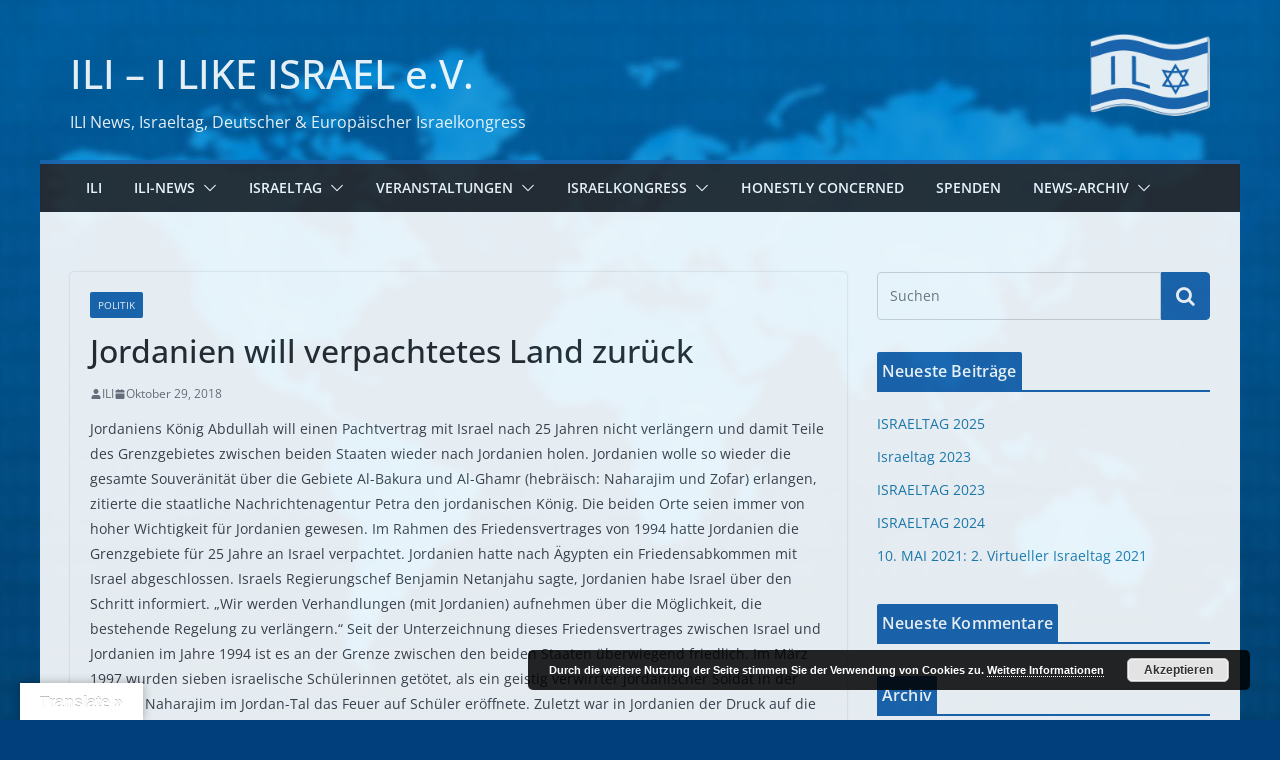

--- FILE ---
content_type: text/html; charset=UTF-8
request_url: https://i-like-israel.de/jordanien-will-verpachtetes-land-zurueck/
body_size: 26518
content:
		<!doctype html>
		<html lang="de">
		
<head>

			<meta charset="UTF-8"/>
		<meta name="viewport" content="width=device-width, initial-scale=1">
		<link rel="profile" href="https://gmpg.org/xfn/11"/>
		
	<title>Jordanien will verpachtetes Land zurück &#8211; ILI &#8211; I LIKE ISRAEL e.V.</title>
<meta name='robots' content='max-image-preview:large' />
<link rel='dns-prefetch' href='//translate.google.com' />
<link rel="alternate" type="application/rss+xml" title="ILI - I LIKE ISRAEL e.V. &raquo; Feed" href="https://i-like-israel.de/feed/" />
<link rel="alternate" type="application/rss+xml" title="ILI - I LIKE ISRAEL e.V. &raquo; Kommentar-Feed" href="https://i-like-israel.de/comments/feed/" />
<link rel="alternate" title="oEmbed (JSON)" type="application/json+oembed" href="https://i-like-israel.de/wp-json/oembed/1.0/embed?url=https%3A%2F%2Fi-like-israel.de%2Fjordanien-will-verpachtetes-land-zurueck%2F" />
<link rel="alternate" title="oEmbed (XML)" type="text/xml+oembed" href="https://i-like-israel.de/wp-json/oembed/1.0/embed?url=https%3A%2F%2Fi-like-israel.de%2Fjordanien-will-verpachtetes-land-zurueck%2F&#038;format=xml" />
<!-- i-like-israel.de is managing ads with Advanced Ads 2.0.16 – https://wpadvancedads.com/ --><script id="israel-ready">
			window.advanced_ads_ready=function(e,a){a=a||"complete";var d=function(e){return"interactive"===a?"loading"!==e:"complete"===e};d(document.readyState)?e():document.addEventListener("readystatechange",(function(a){d(a.target.readyState)&&e()}),{once:"interactive"===a})},window.advanced_ads_ready_queue=window.advanced_ads_ready_queue||[];		</script>
		<style id='wp-img-auto-sizes-contain-inline-css' type='text/css'>
img:is([sizes=auto i],[sizes^="auto," i]){contain-intrinsic-size:3000px 1500px}
/*# sourceURL=wp-img-auto-sizes-contain-inline-css */
</style>
<link rel='stylesheet' id='pt-cv-public-style-css' href='https://i-like-israel.de/wp-content/plugins/content-views-query-and-display-post-page/public/assets/css/cv.css?ver=4.2.1' type='text/css' media='all' />
<link rel='stylesheet' id='front-css-css' href='https://i-like-israel.de/wp-content/plugins/fully-background-manager/assets/css/fbm_front.css?ver=6.9' type='text/css' media='all' />
<style id='wp-emoji-styles-inline-css' type='text/css'>

	img.wp-smiley, img.emoji {
		display: inline !important;
		border: none !important;
		box-shadow: none !important;
		height: 1em !important;
		width: 1em !important;
		margin: 0 0.07em !important;
		vertical-align: -0.1em !important;
		background: none !important;
		padding: 0 !important;
	}
/*# sourceURL=wp-emoji-styles-inline-css */
</style>
<style id='wp-block-library-inline-css' type='text/css'>
:root{--wp-block-synced-color:#7a00df;--wp-block-synced-color--rgb:122,0,223;--wp-bound-block-color:var(--wp-block-synced-color);--wp-editor-canvas-background:#ddd;--wp-admin-theme-color:#007cba;--wp-admin-theme-color--rgb:0,124,186;--wp-admin-theme-color-darker-10:#006ba1;--wp-admin-theme-color-darker-10--rgb:0,107,160.5;--wp-admin-theme-color-darker-20:#005a87;--wp-admin-theme-color-darker-20--rgb:0,90,135;--wp-admin-border-width-focus:2px}@media (min-resolution:192dpi){:root{--wp-admin-border-width-focus:1.5px}}.wp-element-button{cursor:pointer}:root .has-very-light-gray-background-color{background-color:#eee}:root .has-very-dark-gray-background-color{background-color:#313131}:root .has-very-light-gray-color{color:#eee}:root .has-very-dark-gray-color{color:#313131}:root .has-vivid-green-cyan-to-vivid-cyan-blue-gradient-background{background:linear-gradient(135deg,#00d084,#0693e3)}:root .has-purple-crush-gradient-background{background:linear-gradient(135deg,#34e2e4,#4721fb 50%,#ab1dfe)}:root .has-hazy-dawn-gradient-background{background:linear-gradient(135deg,#faaca8,#dad0ec)}:root .has-subdued-olive-gradient-background{background:linear-gradient(135deg,#fafae1,#67a671)}:root .has-atomic-cream-gradient-background{background:linear-gradient(135deg,#fdd79a,#004a59)}:root .has-nightshade-gradient-background{background:linear-gradient(135deg,#330968,#31cdcf)}:root .has-midnight-gradient-background{background:linear-gradient(135deg,#020381,#2874fc)}:root{--wp--preset--font-size--normal:16px;--wp--preset--font-size--huge:42px}.has-regular-font-size{font-size:1em}.has-larger-font-size{font-size:2.625em}.has-normal-font-size{font-size:var(--wp--preset--font-size--normal)}.has-huge-font-size{font-size:var(--wp--preset--font-size--huge)}.has-text-align-center{text-align:center}.has-text-align-left{text-align:left}.has-text-align-right{text-align:right}.has-fit-text{white-space:nowrap!important}#end-resizable-editor-section{display:none}.aligncenter{clear:both}.items-justified-left{justify-content:flex-start}.items-justified-center{justify-content:center}.items-justified-right{justify-content:flex-end}.items-justified-space-between{justify-content:space-between}.screen-reader-text{border:0;clip-path:inset(50%);height:1px;margin:-1px;overflow:hidden;padding:0;position:absolute;width:1px;word-wrap:normal!important}.screen-reader-text:focus{background-color:#ddd;clip-path:none;color:#444;display:block;font-size:1em;height:auto;left:5px;line-height:normal;padding:15px 23px 14px;text-decoration:none;top:5px;width:auto;z-index:100000}html :where(.has-border-color){border-style:solid}html :where([style*=border-top-color]){border-top-style:solid}html :where([style*=border-right-color]){border-right-style:solid}html :where([style*=border-bottom-color]){border-bottom-style:solid}html :where([style*=border-left-color]){border-left-style:solid}html :where([style*=border-width]){border-style:solid}html :where([style*=border-top-width]){border-top-style:solid}html :where([style*=border-right-width]){border-right-style:solid}html :where([style*=border-bottom-width]){border-bottom-style:solid}html :where([style*=border-left-width]){border-left-style:solid}html :where(img[class*=wp-image-]){height:auto;max-width:100%}:where(figure){margin:0 0 1em}html :where(.is-position-sticky){--wp-admin--admin-bar--position-offset:var(--wp-admin--admin-bar--height,0px)}@media screen and (max-width:600px){html :where(.is-position-sticky){--wp-admin--admin-bar--position-offset:0px}}

/*# sourceURL=wp-block-library-inline-css */
</style><style id='global-styles-inline-css' type='text/css'>
:root{--wp--preset--aspect-ratio--square: 1;--wp--preset--aspect-ratio--4-3: 4/3;--wp--preset--aspect-ratio--3-4: 3/4;--wp--preset--aspect-ratio--3-2: 3/2;--wp--preset--aspect-ratio--2-3: 2/3;--wp--preset--aspect-ratio--16-9: 16/9;--wp--preset--aspect-ratio--9-16: 9/16;--wp--preset--color--black: #000000;--wp--preset--color--cyan-bluish-gray: #abb8c3;--wp--preset--color--white: #ffffff;--wp--preset--color--pale-pink: #f78da7;--wp--preset--color--vivid-red: #cf2e2e;--wp--preset--color--luminous-vivid-orange: #ff6900;--wp--preset--color--luminous-vivid-amber: #fcb900;--wp--preset--color--light-green-cyan: #7bdcb5;--wp--preset--color--vivid-green-cyan: #00d084;--wp--preset--color--pale-cyan-blue: #8ed1fc;--wp--preset--color--vivid-cyan-blue: #0693e3;--wp--preset--color--vivid-purple: #9b51e0;--wp--preset--gradient--vivid-cyan-blue-to-vivid-purple: linear-gradient(135deg,rgb(6,147,227) 0%,rgb(155,81,224) 100%);--wp--preset--gradient--light-green-cyan-to-vivid-green-cyan: linear-gradient(135deg,rgb(122,220,180) 0%,rgb(0,208,130) 100%);--wp--preset--gradient--luminous-vivid-amber-to-luminous-vivid-orange: linear-gradient(135deg,rgb(252,185,0) 0%,rgb(255,105,0) 100%);--wp--preset--gradient--luminous-vivid-orange-to-vivid-red: linear-gradient(135deg,rgb(255,105,0) 0%,rgb(207,46,46) 100%);--wp--preset--gradient--very-light-gray-to-cyan-bluish-gray: linear-gradient(135deg,rgb(238,238,238) 0%,rgb(169,184,195) 100%);--wp--preset--gradient--cool-to-warm-spectrum: linear-gradient(135deg,rgb(74,234,220) 0%,rgb(151,120,209) 20%,rgb(207,42,186) 40%,rgb(238,44,130) 60%,rgb(251,105,98) 80%,rgb(254,248,76) 100%);--wp--preset--gradient--blush-light-purple: linear-gradient(135deg,rgb(255,206,236) 0%,rgb(152,150,240) 100%);--wp--preset--gradient--blush-bordeaux: linear-gradient(135deg,rgb(254,205,165) 0%,rgb(254,45,45) 50%,rgb(107,0,62) 100%);--wp--preset--gradient--luminous-dusk: linear-gradient(135deg,rgb(255,203,112) 0%,rgb(199,81,192) 50%,rgb(65,88,208) 100%);--wp--preset--gradient--pale-ocean: linear-gradient(135deg,rgb(255,245,203) 0%,rgb(182,227,212) 50%,rgb(51,167,181) 100%);--wp--preset--gradient--electric-grass: linear-gradient(135deg,rgb(202,248,128) 0%,rgb(113,206,126) 100%);--wp--preset--gradient--midnight: linear-gradient(135deg,rgb(2,3,129) 0%,rgb(40,116,252) 100%);--wp--preset--font-size--small: 13px;--wp--preset--font-size--medium: 20px;--wp--preset--font-size--large: 36px;--wp--preset--font-size--x-large: 42px;--wp--preset--spacing--20: 0.44rem;--wp--preset--spacing--30: 0.67rem;--wp--preset--spacing--40: 1rem;--wp--preset--spacing--50: 1.5rem;--wp--preset--spacing--60: 2.25rem;--wp--preset--spacing--70: 3.38rem;--wp--preset--spacing--80: 5.06rem;--wp--preset--shadow--natural: 6px 6px 9px rgba(0, 0, 0, 0.2);--wp--preset--shadow--deep: 12px 12px 50px rgba(0, 0, 0, 0.4);--wp--preset--shadow--sharp: 6px 6px 0px rgba(0, 0, 0, 0.2);--wp--preset--shadow--outlined: 6px 6px 0px -3px rgb(255, 255, 255), 6px 6px rgb(0, 0, 0);--wp--preset--shadow--crisp: 6px 6px 0px rgb(0, 0, 0);}:where(body) { margin: 0; }.wp-site-blocks > .alignleft { float: left; margin-right: 2em; }.wp-site-blocks > .alignright { float: right; margin-left: 2em; }.wp-site-blocks > .aligncenter { justify-content: center; margin-left: auto; margin-right: auto; }:where(.wp-site-blocks) > * { margin-block-start: 24px; margin-block-end: 0; }:where(.wp-site-blocks) > :first-child { margin-block-start: 0; }:where(.wp-site-blocks) > :last-child { margin-block-end: 0; }:root { --wp--style--block-gap: 24px; }:root :where(.is-layout-flow) > :first-child{margin-block-start: 0;}:root :where(.is-layout-flow) > :last-child{margin-block-end: 0;}:root :where(.is-layout-flow) > *{margin-block-start: 24px;margin-block-end: 0;}:root :where(.is-layout-constrained) > :first-child{margin-block-start: 0;}:root :where(.is-layout-constrained) > :last-child{margin-block-end: 0;}:root :where(.is-layout-constrained) > *{margin-block-start: 24px;margin-block-end: 0;}:root :where(.is-layout-flex){gap: 24px;}:root :where(.is-layout-grid){gap: 24px;}.is-layout-flow > .alignleft{float: left;margin-inline-start: 0;margin-inline-end: 2em;}.is-layout-flow > .alignright{float: right;margin-inline-start: 2em;margin-inline-end: 0;}.is-layout-flow > .aligncenter{margin-left: auto !important;margin-right: auto !important;}.is-layout-constrained > .alignleft{float: left;margin-inline-start: 0;margin-inline-end: 2em;}.is-layout-constrained > .alignright{float: right;margin-inline-start: 2em;margin-inline-end: 0;}.is-layout-constrained > .aligncenter{margin-left: auto !important;margin-right: auto !important;}.is-layout-constrained > :where(:not(.alignleft):not(.alignright):not(.alignfull)){margin-left: auto !important;margin-right: auto !important;}body .is-layout-flex{display: flex;}.is-layout-flex{flex-wrap: wrap;align-items: center;}.is-layout-flex > :is(*, div){margin: 0;}body .is-layout-grid{display: grid;}.is-layout-grid > :is(*, div){margin: 0;}body{padding-top: 0px;padding-right: 0px;padding-bottom: 0px;padding-left: 0px;}a:where(:not(.wp-element-button)){text-decoration: underline;}:root :where(.wp-element-button, .wp-block-button__link){background-color: #32373c;border-width: 0;color: #fff;font-family: inherit;font-size: inherit;font-style: inherit;font-weight: inherit;letter-spacing: inherit;line-height: inherit;padding-top: calc(0.667em + 2px);padding-right: calc(1.333em + 2px);padding-bottom: calc(0.667em + 2px);padding-left: calc(1.333em + 2px);text-decoration: none;text-transform: inherit;}.has-black-color{color: var(--wp--preset--color--black) !important;}.has-cyan-bluish-gray-color{color: var(--wp--preset--color--cyan-bluish-gray) !important;}.has-white-color{color: var(--wp--preset--color--white) !important;}.has-pale-pink-color{color: var(--wp--preset--color--pale-pink) !important;}.has-vivid-red-color{color: var(--wp--preset--color--vivid-red) !important;}.has-luminous-vivid-orange-color{color: var(--wp--preset--color--luminous-vivid-orange) !important;}.has-luminous-vivid-amber-color{color: var(--wp--preset--color--luminous-vivid-amber) !important;}.has-light-green-cyan-color{color: var(--wp--preset--color--light-green-cyan) !important;}.has-vivid-green-cyan-color{color: var(--wp--preset--color--vivid-green-cyan) !important;}.has-pale-cyan-blue-color{color: var(--wp--preset--color--pale-cyan-blue) !important;}.has-vivid-cyan-blue-color{color: var(--wp--preset--color--vivid-cyan-blue) !important;}.has-vivid-purple-color{color: var(--wp--preset--color--vivid-purple) !important;}.has-black-background-color{background-color: var(--wp--preset--color--black) !important;}.has-cyan-bluish-gray-background-color{background-color: var(--wp--preset--color--cyan-bluish-gray) !important;}.has-white-background-color{background-color: var(--wp--preset--color--white) !important;}.has-pale-pink-background-color{background-color: var(--wp--preset--color--pale-pink) !important;}.has-vivid-red-background-color{background-color: var(--wp--preset--color--vivid-red) !important;}.has-luminous-vivid-orange-background-color{background-color: var(--wp--preset--color--luminous-vivid-orange) !important;}.has-luminous-vivid-amber-background-color{background-color: var(--wp--preset--color--luminous-vivid-amber) !important;}.has-light-green-cyan-background-color{background-color: var(--wp--preset--color--light-green-cyan) !important;}.has-vivid-green-cyan-background-color{background-color: var(--wp--preset--color--vivid-green-cyan) !important;}.has-pale-cyan-blue-background-color{background-color: var(--wp--preset--color--pale-cyan-blue) !important;}.has-vivid-cyan-blue-background-color{background-color: var(--wp--preset--color--vivid-cyan-blue) !important;}.has-vivid-purple-background-color{background-color: var(--wp--preset--color--vivid-purple) !important;}.has-black-border-color{border-color: var(--wp--preset--color--black) !important;}.has-cyan-bluish-gray-border-color{border-color: var(--wp--preset--color--cyan-bluish-gray) !important;}.has-white-border-color{border-color: var(--wp--preset--color--white) !important;}.has-pale-pink-border-color{border-color: var(--wp--preset--color--pale-pink) !important;}.has-vivid-red-border-color{border-color: var(--wp--preset--color--vivid-red) !important;}.has-luminous-vivid-orange-border-color{border-color: var(--wp--preset--color--luminous-vivid-orange) !important;}.has-luminous-vivid-amber-border-color{border-color: var(--wp--preset--color--luminous-vivid-amber) !important;}.has-light-green-cyan-border-color{border-color: var(--wp--preset--color--light-green-cyan) !important;}.has-vivid-green-cyan-border-color{border-color: var(--wp--preset--color--vivid-green-cyan) !important;}.has-pale-cyan-blue-border-color{border-color: var(--wp--preset--color--pale-cyan-blue) !important;}.has-vivid-cyan-blue-border-color{border-color: var(--wp--preset--color--vivid-cyan-blue) !important;}.has-vivid-purple-border-color{border-color: var(--wp--preset--color--vivid-purple) !important;}.has-vivid-cyan-blue-to-vivid-purple-gradient-background{background: var(--wp--preset--gradient--vivid-cyan-blue-to-vivid-purple) !important;}.has-light-green-cyan-to-vivid-green-cyan-gradient-background{background: var(--wp--preset--gradient--light-green-cyan-to-vivid-green-cyan) !important;}.has-luminous-vivid-amber-to-luminous-vivid-orange-gradient-background{background: var(--wp--preset--gradient--luminous-vivid-amber-to-luminous-vivid-orange) !important;}.has-luminous-vivid-orange-to-vivid-red-gradient-background{background: var(--wp--preset--gradient--luminous-vivid-orange-to-vivid-red) !important;}.has-very-light-gray-to-cyan-bluish-gray-gradient-background{background: var(--wp--preset--gradient--very-light-gray-to-cyan-bluish-gray) !important;}.has-cool-to-warm-spectrum-gradient-background{background: var(--wp--preset--gradient--cool-to-warm-spectrum) !important;}.has-blush-light-purple-gradient-background{background: var(--wp--preset--gradient--blush-light-purple) !important;}.has-blush-bordeaux-gradient-background{background: var(--wp--preset--gradient--blush-bordeaux) !important;}.has-luminous-dusk-gradient-background{background: var(--wp--preset--gradient--luminous-dusk) !important;}.has-pale-ocean-gradient-background{background: var(--wp--preset--gradient--pale-ocean) !important;}.has-electric-grass-gradient-background{background: var(--wp--preset--gradient--electric-grass) !important;}.has-midnight-gradient-background{background: var(--wp--preset--gradient--midnight) !important;}.has-small-font-size{font-size: var(--wp--preset--font-size--small) !important;}.has-medium-font-size{font-size: var(--wp--preset--font-size--medium) !important;}.has-large-font-size{font-size: var(--wp--preset--font-size--large) !important;}.has-x-large-font-size{font-size: var(--wp--preset--font-size--x-large) !important;}
/*# sourceURL=global-styles-inline-css */
</style>

<link rel='stylesheet' id='bc_category_widget_style-css' href='https://i-like-israel.de/wp-content/plugins/category-widget/assets/css/bc_cw_style.css?ver=6.9' type='text/css' media='all' />
<link rel='stylesheet' id='contact-form-7-css' href='https://i-like-israel.de/wp-content/plugins/contact-form-7/includes/css/styles.css?ver=6.1.4' type='text/css' media='all' />
<link rel='stylesheet' id='events-manager-css' href='https://i-like-israel.de/wp-content/plugins/events-manager/includes/css/events-manager.min.css?ver=7.2.3.1' type='text/css' media='all' />
<link rel='stylesheet' id='google-language-translator-css' href='https://i-like-israel.de/wp-content/plugins/google-language-translator/css/style.css?ver=6.0.20' type='text/css' media='' />
<link rel='stylesheet' id='glt-toolbar-styles-css' href='https://i-like-israel.de/wp-content/plugins/google-language-translator/css/toolbar.css?ver=6.0.20' type='text/css' media='' />
<link rel='stylesheet' id='colormag_style-css' href='https://i-like-israel.de/wp-content/themes/colormag/style.css?ver=3.0.0.7' type='text/css' media='all' />
<style id='colormag_style-inline-css' type='text/css'>
.colormag-button,
			blockquote, button,
			input[type=reset],
			input[type=button],
			input[type=submit],
			.cm-home-icon.front_page_on,
			.cm-post-categories a,
			.cm-primary-nav ul li ul li:hover,
			.cm-primary-nav ul li.current-menu-item,
			.cm-primary-nav ul li.current_page_ancestor,
			.cm-primary-nav ul li.current-menu-ancestor,
			.cm-primary-nav ul li.current_page_item,
			.cm-primary-nav ul li:hover,
			.cm-primary-nav ul li.focus,
			.cm-mobile-nav li a:hover,
			.colormag-header-clean #cm-primary-nav .cm-menu-toggle:hover,
			.cm-header .cm-mobile-nav li:hover,
			.cm-header .cm-mobile-nav li.current-page-ancestor,
			.cm-header .cm-mobile-nav li.current-menu-ancestor,
			.cm-header .cm-mobile-nav li.current-page-item,
			.cm-header .cm-mobile-nav li.current-menu-item,
			.cm-primary-nav ul li.focus > a,
			.cm-layout-2 .cm-primary-nav ul ul.sub-menu li.focus > a,
			.cm-mobile-nav .current-menu-item>a, .cm-mobile-nav .current_page_item>a,
			.colormag-header-clean .cm-mobile-nav li:hover > a,
			.colormag-header-clean .cm-mobile-nav li.current-page-ancestor > a,
			.colormag-header-clean .cm-mobile-nav li.current-menu-ancestor > a,
			.colormag-header-clean .cm-mobile-nav li.current-page-item > a,
			.colormag-header-clean .cm-mobile-nav li.current-menu-item > a,
			.fa.search-top:hover,
			.widget_call_to_action .btn--primary,
			.colormag-footer--classic .cm-footer-cols .cm-row .cm-widget-title span::before,
			.colormag-footer--classic-bordered .cm-footer-cols .cm-row .cm-widget-title span::before,
			.cm-featured-posts .cm-widget-title span,
			.cm-featured-category-slider-widget .cm-slide-content .cm-entry-header-meta .cm-post-categories a,
			.cm-highlighted-posts .cm-post-content .cm-entry-header-meta .cm-post-categories a,
			.cm-category-slide-next, .cm-category-slide-prev, .slide-next,
			.slide-prev, .cm-tabbed-widget ul li, .cm-posts .wp-pagenavi .current,
			.cm-posts .wp-pagenavi a:hover, .cm-secondary .cm-widget-title span,
			.cm-posts .post .cm-post-content .cm-entry-header-meta .cm-post-categories a,
			.cm-page-header .cm-page-title span, .entry-meta .post-format i,
			.format-link, .cm-entry-button, .infinite-scroll .tg-infinite-scroll,
			.no-more-post-text, .pagination span,
			.comments-area .comment-author-link span,
			.cm-footer-cols .cm-row .cm-widget-title span,
			.advertisement_above_footer .cm-widget-title span,
			.error, .cm-primary .cm-widget-title span,
			.related-posts-wrapper.style-three .cm-post-content .cm-entry-title a:hover:before,
			.cm-slider-area .cm-widget-title span,
			.cm-beside-slider-widget .cm-widget-title span,
			.top-full-width-sidebar .cm-widget-title span,
			.wp-block-quote, .wp-block-quote.is-style-large,
			.wp-block-quote.has-text-align-right,
			.cm-error-404 .cm-btn, .widget .wp-block-heading, .wp-block-search button,
			.widget a::before, .cm-post-date a::before,
			.byline a::before,
			.colormag-footer--classic-bordered .cm-widget-title::before,
			.wp-block-button__link,
			#cm-tertiary .cm-widget-title span,
			.link-pagination .post-page-numbers.current,
			.wp-block-query-pagination-numbers .page-numbers.current,
			.wp-element-button,
			.wp-block-button .wp-block-button__link,
			.wp-element-button,
			.cm-layout-2 .cm-primary-nav ul ul.sub-menu li:hover,
			.cm-layout-2 .cm-primary-nav ul ul.sub-menu li.current-menu-ancestor,
			.cm-layout-2 .cm-primary-nav ul ul.sub-menu li.current-menu-item,
			.cm-layout-2 .cm-primary-nav ul ul.sub-menu li.focus,
			.search-wrap button,
			.page-numbers .current{background-color:rgb(28,101,174);}a,
			.cm-layout-2 #cm-primary-nav .fa.search-top:hover,
			.cm-layout-2 #cm-primary-nav.cm-mobile-nav .cm-random-post a:hover .fa-random,
			.cm-layout-2 #cm-primary-nav.cm-primary-nav .cm-random-post a:hover .fa-random,
			.cm-layout-2 .breaking-news .newsticker a:hover,
			.cm-layout-2 .cm-primary-nav ul li.current-menu-item > a,
			.cm-layout-2 .cm-primary-nav ul li.current_page_item > a,
			.cm-layout-2 .cm-primary-nav ul li:hover > a,
			.cm-layout-2 .cm-primary-nav ul li.focus > a
			.dark-skin .cm-layout-2-style-1 #cm-primary-nav.cm-primary-nav .cm-home-icon:hover .fa,
			.byline a:hover, .comments a:hover, .cm-edit-link a:hover, .cm-post-date a:hover,
			.social-links:not(.cm-header-actions .social-links) i.fa:hover, .cm-tag-links a:hover,
			.colormag-header-clean .social-links li:hover i.fa, .cm-layout-2-style-1 .social-links li:hover i.fa,
			.colormag-header-clean .breaking-news .newsticker a:hover, .widget_featured_posts .article-content .cm-entry-title a:hover,
			.widget_featured_slider .slide-content .cm-below-entry-meta .byline a:hover,
			.widget_featured_slider .slide-content .cm-below-entry-meta .comments a:hover,
			.widget_featured_slider .slide-content .cm-below-entry-meta .cm-post-date a:hover,
			.widget_featured_slider .slide-content .cm-entry-title a:hover,
			.widget_block_picture_news.widget_featured_posts .article-content .cm-entry-title a:hover,
			.widget_highlighted_posts .article-content .cm-below-entry-meta .byline a:hover,
			.widget_highlighted_posts .article-content .cm-below-entry-meta .comments a:hover,
			.widget_highlighted_posts .article-content .cm-below-entry-meta .cm-post-date a:hover,
			.widget_highlighted_posts .article-content .cm-entry-title a:hover, i.fa-arrow-up, i.fa-arrow-down,
			.cm-site-title a, #content .post .article-content .cm-entry-title a:hover, .entry-meta .byline i,
			.entry-meta .cat-links i, .entry-meta a, .post .cm-entry-title a:hover, .search .cm-entry-title a:hover,
			.entry-meta .comments-link a:hover, .entry-meta .cm-edit-link a:hover, .entry-meta .cm-post-date a:hover,
			.entry-meta .cm-tag-links a:hover, .single #content .tags a:hover, .count, .next a:hover, .previous a:hover,
			.related-posts-main-title .fa, .single-related-posts .article-content .cm-entry-title a:hover,
			.pagination a span:hover,
			#content .comments-area a.comment-cm-edit-link:hover, #content .comments-area a.comment-permalink:hover,
			#content .comments-area article header cite a:hover, .comments-area .comment-author-link a:hover,
			.comment .comment-reply-link:hover,
			.nav-next a, .nav-previous a,
			#cm-footer .cm-footer-menu ul li a:hover,
			.cm-footer-cols .cm-row a:hover, a#scroll-up i, .related-posts-wrapper-flyout .cm-entry-title a:hover,
			.human-diff-time .human-diff-time-display:hover,
			.mzb-featured-categories .mzb-post-title a, .mzb-tab-post .mzb-post-title a,
			.mzb-post-list .mzb-post-title a, .mzb-featured-posts .mzb-post-title a,
			.mzb-featured-categories .mzb-post-title a, .cm-layout-2-style-1 #cm-primary-nav .fa:hover,
			.cm-footer-bar a,
			.cm-post-date a:hover,
			.cm-author a:hover,
			.cm-comments-link a:hover,
			.cm-tag-links a:hover,
			.cm-edit-link a:hover,
			.cm-footer-bar .copyright a,
			.cm-featured-posts .cm-entry-title a:hover,
			.cm-posts .post .cm-post-content .cm-entry-title a:hover,
			.cm-posts .post .single-title-above .cm-entry-title a:hover,
			.cm-layout-2 .cm-primary-nav ul li:hover > a,
			.cm-layout-2 #cm-primary-nav .fa:hover,
			.cm-entry-title a:hover,
			button:hover, input[type="button"]:hover,
			input[type="reset"]:hover,
			input[type="submit"]:hover,
			.wp-block-button .wp-block-button__link:hover,
			.cm-button:hover,
			.wp-element-button:hover,
			li.product .added_to_cart:hover{color:rgb(28,101,174);}#cm-primary-nav,
			.cm-contained .cm-header-2 .cm-row{border-top-color:rgb(28,101,174);}.cm-layout-2 #cm-primary-nav,
			.cm-layout-2 .cm-primary-nav ul ul.sub-menu li:hover,
			.cm-layout-2 .cm-primary-nav ul > li:hover > a,
			.cm-layout-2 .cm-primary-nav ul > li.current-menu-item > a,
			.cm-layout-2 .cm-primary-nav ul > li.current-menu-ancestor > a,
			.cm-layout-2 .cm-primary-nav ul ul.sub-menu li.current-menu-ancestor,
			.cm-layout-2 .cm-primary-nav ul ul.sub-menu li.current-menu-item,
			.cm-layout-2 .cm-primary-nav ul ul.sub-menu li.focus,
			cm-layout-2 .cm-primary-nav ul ul.sub-menu li.current-menu-ancestor,
			cm-layout-2 .cm-primary-nav ul ul.sub-menu li.current-menu-item,
			cm-layout-2 #cm-primary-nav .cm-menu-toggle:hover,
			cm-layout-2 #cm-primary-nav.cm-mobile-nav .cm-menu-toggle,
			cm-layout-2 .cm-primary-nav ul > li:hover > a,
			cm-layout-2 .cm-primary-nav ul > li.current-menu-item > a,
			cm-layout-2 .cm-primary-nav ul > li.current-menu-ancestor > a,
			.cm-layout-2 .cm-primary-nav ul li.focus > a, .pagination a span:hover,
			.cm-error-404 .cm-btn,
			.single-post .cm-post-categories a::after,
			.widget .block-title,
			.cm-layout-2 .cm-primary-nav ul li.focus > a,
			button,
			input[type="button"],
			input[type="reset"],
			input[type="submit"],
			.wp-block-button .wp-block-button__link,
			.cm-button,
			.wp-element-button,
			li.product .added_to_cart{border-color:rgb(28,101,174);}.cm-secondary .cm-widget-title,
			#cm-tertiary .cm-widget-title,
			.widget_featured_posts .widget-title,
			#secondary .widget-title,
			#cm-tertiary .widget-title,
			.cm-page-header .cm-page-title,
			.cm-footer-cols .cm-row .widget-title,
			.advertisement_above_footer .widget-title,
			#primary .widget-title,
			.widget_slider_area .widget-title,
			.widget_beside_slider .widget-title,
			.top-full-width-sidebar .widget-title,
			.cm-footer-cols .cm-row .cm-widget-title,
			.cm-footer-bar .copyright a,
			.cm-layout-2.cm-layout-2-style-2 #cm-primary-nav,
			.cm-layout-2 .cm-primary-nav ul > li:hover > a,
			.cm-layout-2 .cm-primary-nav ul > li.current-menu-item > a{border-bottom-color:rgb(28,101,174);}.cm-post-date a,
			.human-diff-time .human-diff-time-display,
			.cm-total-views,
			.cm-author a,
			cm-post-views,
			.total-views,
			.cm-edit-link a,
			.cm-comments-link a,
			.cm-reading-time{color:#71717A;}.mzb-featured-posts, .mzb-social-icon, .mzb-featured-categories, .mzb-social-icons-insert{--color--light--primary:rgba(28,101,174,0.1);}body{--color--light--primary:rgb(28,101,174);--color--primary:rgb(28,101,174);}body{--color--gray:#71717A;}
/*# sourceURL=colormag_style-inline-css */
</style>
<link rel='stylesheet' id='colormag-fontawesome-css' href='https://i-like-israel.de/wp-content/themes/colormag/assets/library/fontawesome/css/font-awesome.min.css?ver=3.0.0.7' type='text/css' media='all' />
<link rel='stylesheet' id='newsletter-css' href='https://i-like-israel.de/wp-content/plugins/newsletter/style.css?ver=9.1.1' type='text/css' media='all' />
<link rel='stylesheet' id='msl-main-css' href='https://i-like-israel.de/wp-content/plugins/master-slider/public/assets/css/masterslider.main.css?ver=3.11.0' type='text/css' media='all' />
<link rel='stylesheet' id='msl-custom-css' href='https://i-like-israel.de/wp-content/uploads/master-slider/custom.css?ver=11.1' type='text/css' media='all' />
<!--n2css--><!--n2js--><script type="text/javascript" src="https://i-like-israel.de/wp-includes/js/jquery/jquery.min.js?ver=3.7.1" id="jquery-core-js"></script>
<script type="text/javascript" src="https://i-like-israel.de/wp-includes/js/jquery/jquery-migrate.min.js?ver=3.4.1" id="jquery-migrate-js"></script>
<script type="text/javascript" src="https://i-like-israel.de/wp-includes/js/jquery/ui/core.min.js?ver=1.13.3" id="jquery-ui-core-js"></script>
<script type="text/javascript" src="https://i-like-israel.de/wp-includes/js/jquery/ui/mouse.min.js?ver=1.13.3" id="jquery-ui-mouse-js"></script>
<script type="text/javascript" src="https://i-like-israel.de/wp-includes/js/jquery/ui/sortable.min.js?ver=1.13.3" id="jquery-ui-sortable-js"></script>
<script type="text/javascript" src="https://i-like-israel.de/wp-includes/js/jquery/ui/datepicker.min.js?ver=1.13.3" id="jquery-ui-datepicker-js"></script>
<script type="text/javascript" id="jquery-ui-datepicker-js-after">
/* <![CDATA[ */
jQuery(function(jQuery){jQuery.datepicker.setDefaults({"closeText":"Schlie\u00dfen","currentText":"Heute","monthNames":["Januar","Februar","M\u00e4rz","April","Mai","Juni","Juli","August","September","Oktober","November","Dezember"],"monthNamesShort":["Jan.","Feb.","M\u00e4rz","Apr.","Mai","Juni","Juli","Aug.","Sep.","Okt.","Nov.","Dez."],"nextText":"Weiter","prevText":"Zur\u00fcck","dayNames":["Sonntag","Montag","Dienstag","Mittwoch","Donnerstag","Freitag","Samstag"],"dayNamesShort":["So.","Mo.","Di.","Mi.","Do.","Fr.","Sa."],"dayNamesMin":["S","M","D","M","D","F","S"],"dateFormat":"MM d, yy","firstDay":1,"isRTL":false});});
//# sourceURL=jquery-ui-datepicker-js-after
/* ]]> */
</script>
<script type="text/javascript" src="https://i-like-israel.de/wp-includes/js/jquery/ui/resizable.min.js?ver=1.13.3" id="jquery-ui-resizable-js"></script>
<script type="text/javascript" src="https://i-like-israel.de/wp-includes/js/jquery/ui/draggable.min.js?ver=1.13.3" id="jquery-ui-draggable-js"></script>
<script type="text/javascript" src="https://i-like-israel.de/wp-includes/js/jquery/ui/controlgroup.min.js?ver=1.13.3" id="jquery-ui-controlgroup-js"></script>
<script type="text/javascript" src="https://i-like-israel.de/wp-includes/js/jquery/ui/checkboxradio.min.js?ver=1.13.3" id="jquery-ui-checkboxradio-js"></script>
<script type="text/javascript" src="https://i-like-israel.de/wp-includes/js/jquery/ui/button.min.js?ver=1.13.3" id="jquery-ui-button-js"></script>
<script type="text/javascript" src="https://i-like-israel.de/wp-includes/js/jquery/ui/dialog.min.js?ver=1.13.3" id="jquery-ui-dialog-js"></script>
<script type="text/javascript" id="events-manager-js-extra">
/* <![CDATA[ */
var EM = {"ajaxurl":"https://i-like-israel.de/wp-admin/admin-ajax.php","locationajaxurl":"https://i-like-israel.de/wp-admin/admin-ajax.php?action=locations_search","firstDay":"1","locale":"de","dateFormat":"yy-mm-dd","ui_css":"https://i-like-israel.de/wp-content/plugins/events-manager/includes/css/jquery-ui/build.min.css","show24hours":"1","is_ssl":"1","autocomplete_limit":"10","calendar":{"breakpoints":{"small":560,"medium":908,"large":false},"month_format":"M Y"},"phone":"","datepicker":{"format":"d.m.Y","locale":"de"},"search":{"breakpoints":{"small":650,"medium":850,"full":false}},"url":"https://i-like-israel.de/wp-content/plugins/events-manager","assets":{"input.em-uploader":{"js":{"em-uploader":{"url":"https://i-like-israel.de/wp-content/plugins/events-manager/includes/js/em-uploader.js?v=7.2.3.1","event":"em_uploader_ready"}}},".em-event-editor":{"js":{"event-editor":{"url":"https://i-like-israel.de/wp-content/plugins/events-manager/includes/js/events-manager-event-editor.js?v=7.2.3.1","event":"em_event_editor_ready"}},"css":{"event-editor":"https://i-like-israel.de/wp-content/plugins/events-manager/includes/css/events-manager-event-editor.min.css?v=7.2.3.1"}},".em-recurrence-sets, .em-timezone":{"js":{"luxon":{"url":"luxon/luxon.js?v=7.2.3.1","event":"em_luxon_ready"}}},".em-booking-form, #em-booking-form, .em-booking-recurring, .em-event-booking-form":{"js":{"em-bookings":{"url":"https://i-like-israel.de/wp-content/plugins/events-manager/includes/js/bookingsform.js?v=7.2.3.1","event":"em_booking_form_js_loaded"}}},"#em-opt-archetypes":{"js":{"archetypes":"https://i-like-israel.de/wp-content/plugins/events-manager/includes/js/admin-archetype-editor.js?v=7.2.3.1","archetypes_ms":"https://i-like-israel.de/wp-content/plugins/events-manager/includes/js/admin-archetypes.js?v=7.2.3.1","qs":"qs/qs.js?v=7.2.3.1"}}},"cached":"","txt_search":"Suche","txt_searching":"Suche...","txt_loading":"Wird geladen\u00a0\u2026"};
//# sourceURL=events-manager-js-extra
/* ]]> */
</script>
<script type="text/javascript" src="https://i-like-israel.de/wp-content/plugins/events-manager/includes/js/events-manager.js?ver=7.2.3.1" id="events-manager-js"></script>
<script type="text/javascript" src="https://i-like-israel.de/wp-content/plugins/events-manager/includes/external/flatpickr/l10n/de.js?ver=7.2.3.1" id="em-flatpickr-localization-js"></script>
<link rel="https://api.w.org/" href="https://i-like-israel.de/wp-json/" /><link rel="alternate" title="JSON" type="application/json" href="https://i-like-israel.de/wp-json/wp/v2/posts/30568" /><link rel="EditURI" type="application/rsd+xml" title="RSD" href="https://i-like-israel.de/xmlrpc.php?rsd" />
<meta name="generator" content="WordPress 6.9" />
<link rel="canonical" href="https://i-like-israel.de/jordanien-will-verpachtetes-land-zurueck/" />
<link rel='shortlink' href='https://i-like-israel.de/?p=30568' />
<!-- FIFU:meta:begin:image -->
<meta property="og:image" content="https://images.haarets.co.il/image/upload/w_1496,h_1122,q_auto,c_fill,f_auto/fl_any_format.preserve_transparency.progressive:none/v1540121794/1.6575840.3825855289.jpg" />
<!-- FIFU:meta:end:image --><!-- FIFU:meta:begin:twitter -->
<meta name="twitter:card" content="summary_large_image" />
<meta name="twitter:title" content="Jordanien will verpachtetes Land zurück" />
<meta name="twitter:description" content="" />
<meta name="twitter:image" content="https://images.haarets.co.il/image/upload/w_1496,h_1122,q_auto,c_fill,f_auto/fl_any_format.preserve_transparency.progressive:none/v1540121794/1.6575840.3825855289.jpg" />
<!-- FIFU:meta:end:twitter --><style>p.hello{font-size:12px;color:darkgray;}#google_language_translator,#flags{text-align:left;}#google_language_translator{clear:both;}#flags{width:165px;}#flags a{display:inline-block;margin-right:2px;}#google_language_translator a{display:none!important;}div.skiptranslate.goog-te-gadget{display:inline!important;}.goog-te-gadget{color:transparent!important;}.goog-te-gadget{font-size:0px!important;}.goog-branding{display:none;}.goog-tooltip{display: none!important;}.goog-tooltip:hover{display: none!important;}.goog-text-highlight{background-color:transparent!important;border:none!important;box-shadow:none!important;}#google_language_translator select.goog-te-combo{color:#ffffff;}div.skiptranslate{display:none!important;}body{top:0px!important;}#goog-gt-{display:none!important;}font font{background-color:transparent!important;box-shadow:none!important;position:initial!important;}#glt-translate-trigger{left:20px;right:auto;}#glt-translate-trigger > span{color:#ffffff;}#glt-translate-trigger{background:#ffffff;}.goog-te-gadget .goog-te-combo{width:100%;}#google_language_translator .goog-te-gadget .goog-te-combo{background:#1e73be;border:0!important;}</style><script>var ms_grabbing_curosr = 'https://i-like-israel.de/wp-content/plugins/master-slider/public/assets/css/common/grabbing.cur', ms_grab_curosr = 'https://i-like-israel.de/wp-content/plugins/master-slider/public/assets/css/common/grab.cur';</script>
<meta name="generator" content="MasterSlider 3.11.0 - Responsive Touch Image Slider | avt.li/msf" />
<!-- Analytics by WP Statistics - https://wp-statistics.com -->
<style type="text/css">.recentcomments a{display:inline !important;padding:0 !important;margin:0 !important;}</style><style type="text/css" id="custom-background-css">
body.custom-background { background-color: #013f7c; background-image: url("https://i-like-israel.de/wp-content/uploads/2016/08/ili-bg65.jpg"); background-position: left top; background-size: cover; background-repeat: no-repeat; background-attachment: fixed; }
</style>
	<link rel="icon" href="https://i-like-israel.de/wp-content/uploads/2016/08/cropped-logo-vek300-1-32x32.png" sizes="32x32" />
<link rel="icon" href="https://i-like-israel.de/wp-content/uploads/2016/08/cropped-logo-vek300-1-192x192.png" sizes="192x192" />
<link rel="apple-touch-icon" href="https://i-like-israel.de/wp-content/uploads/2016/08/cropped-logo-vek300-1-180x180.png" />
<meta name="msapplication-TileImage" content="https://i-like-israel.de/wp-content/uploads/2016/08/cropped-logo-vek300-1-270x270.png" />

<!-- FIFU:jsonld:begin -->
<script type="application/ld+json">{"@context":"https://schema.org","@type":"BlogPosting","headline":"Jordanien will verpachtetes Land zur\u00fcck","url":"https://i-like-israel.de/jordanien-will-verpachtetes-land-zurueck/","mainEntityOfPage":"https://i-like-israel.de/jordanien-will-verpachtetes-land-zurueck/","image":[{"@type":"ImageObject","url":"https://images.haarets.co.il/image/upload/w_1496,h_1122,q_auto,c_fill,f_auto/fl_any_format.preserve_transparency.progressive:none/v1540121794/1.6575840.3825855289.jpg"}],"datePublished":"2018-10-29T06:59:08+00:00","dateModified":"2018-10-29T06:59:08+00:00","author":{"@type":"Person","name":"ILI","url":"#"}}</script>
<!-- FIFU:jsonld:end -->
		<style type="text/css" id="wp-custom-css">
			.copyright{display:none;}

.cm-widget-title {color:#fff !important;margin-top:10px!important;}

.cm-widget-title span {padding:5px !important;}


.pt-cv-readmore ,.btn ,.btn-success {
    color: #FFF;
    background-color: #333333 !important;
    border-color: #333333 !important;
}


.pt-cv-readmore:hover ,.btn:hover ,.btn-success:hover {
    color: #FFF;
    background-color: #0955A1 !important;
    border-color: #0955A1 !important;
} .colored{ background-color: #0955A1 !important;}


.custom-logo {max-width:150px;}

.cm-header-col-1 {
	flex-basis: 100%;}
	
#page {
	opacity:0.9;	
}

#cm-site-info{
background-image:url(https://i-like-israel.de/wp-content/uploads/2016/08/logo-vek300.png);
	background-position:right top;
	background-size: 120px auto;
	background-repeat:no-repeat;
	padding-top:10px;

}

.cm-site-title, .cm-site-description{max-width:50%;}

.cm-header{
	background:none !important;
}
#cm-site-info a, .cm-site-description{color:#fff !important}		</style>
		
<link rel='stylesheet' id='basecss-css' href='https://i-like-israel.de/wp-content/plugins/xeu-cookie-law/css/style.css?ver=6.9' type='text/css' media='all' />
</head>

<body data-rsssl=1 class="wp-singular post-template-default single single-post postid-30568 single-format-standard custom-background wp-embed-responsive wp-theme-colormag _masterslider _ms_version_3.11.0 fully-background cm-header-layout-1 adv-style-1  boxed aa-prefix-israel- aa-disabled-bots">




		<div id="page" class="hfeed site">
				<a class="skip-link screen-reader-text" href="#main">Zum Inhalt springen</a>
		

			<header id="cm-masthead" class="cm-header cm-layout-1 cm-layout-1-style-1 cm-full-width">
		
		
				<div class="cm-main-header">
		
		
	<div id="cm-header-1" class="cm-header-1">
		<div class="cm-container">
			<div class="cm-row">

				<div class="cm-header-col-1">
										<div id="cm-site-branding" class="cm-site-branding">
							</div><!-- #cm-site-branding -->
	
	<div id="cm-site-info" class="">
								<h3 class="cm-site-title">
							<a href="https://i-like-israel.de/" title="ILI &#8211; I LIKE ISRAEL e.V." rel="home">ILI &#8211; I LIKE ISRAEL e.V.</a>
						</h3>
						
											<p class="cm-site-description">
							ILI News, Israeltag, Deutscher &amp; Europäischer Israelkongress						</p><!-- .cm-site-description -->
											</div><!-- #cm-site-info -->
					</div><!-- .cm-header-col-1 -->

				<div class="cm-header-col-2">
								</div><!-- .cm-header-col-2 -->

		</div>
	</div>
</div>
		
<div id="cm-header-2" class="cm-header-2">
	<nav id="cm-primary-nav" class="cm-primary-nav">
		<div class="cm-container">
			<div class="cm-row">
				
							
					<p class="cm-menu-toggle" aria-expanded="false">
						<svg class="cm-icon coloramg-icon--bars" xmlns="http://www.w3.org/2000/svg" viewBox="0 0 24 24"><path d="M21 19H3a1 1 0 0 1 0-2h18a1 1 0 0 1 0 2Zm0-6H3a1 1 0 0 1 0-2h18a1 1 0 0 1 0 2Zm0-6H3a1 1 0 0 1 0-2h18a1 1 0 0 1 0 2Z"></path></svg>						<svg class="cm-icon coloramg-icon--x-mark" xmlns="http://www.w3.org/2000/svg" viewBox="0 0 24 24"><path d="m13.4 12 8.3-8.3c.4-.4.4-1 0-1.4s-1-.4-1.4 0L12 10.6 3.7 2.3c-.4-.4-1-.4-1.4 0s-.4 1 0 1.4l8.3 8.3-8.3 8.3c-.4.4-.4 1 0 1.4.2.2.4.3.7.3s.5-.1.7-.3l8.3-8.3 8.3 8.3c.2.2.5.3.7.3s.5-.1.7-.3c.4-.4.4-1 0-1.4L13.4 12z"></path></svg>					</p>
					<div class="cm-menu-primary-container"><ul id="menu-ili-hauptmenue" class="menu"><li id="menu-item-111" class="menu-item menu-item-type-post_type menu-item-object-page menu-item-home menu-item-111"><a href="https://i-like-israel.de/">ILI</a></li>
<li id="menu-item-1734" class="menu-item menu-item-type-post_type menu-item-object-page menu-item-has-children menu-item-1734"><a href="https://i-like-israel.de/archiv-2017/">ILI-News</a><span role="button" tabindex="0" class="cm-submenu-toggle" onkeypress=""><svg class="cm-icon" xmlns="http://www.w3.org/2000/svg" xml:space="preserve" viewBox="0 0 24 24"><path d="M12 17.5c-.3 0-.5-.1-.7-.3l-9-9c-.4-.4-.4-1 0-1.4s1-.4 1.4 0l8.3 8.3 8.3-8.3c.4-.4 1-.4 1.4 0s.4 1 0 1.4l-9 9c-.2.2-.4.3-.7.3z"/></svg></span>
<ul class="sub-menu">
	<li id="menu-item-3753" class="menu-item menu-item-type-post_type menu-item-object-page menu-item-3753"><a href="https://i-like-israel.de/newsletter-abonnieren/">Newsletter abonnieren</a></li>
	<li id="menu-item-50806" class="menu-item menu-item-type-post_type menu-item-object-page menu-item-50806"><a href="https://i-like-israel.de/newsletter-archiv-2026/">Newsletter Archiv 2026</a></li>
	<li id="menu-item-51278" class="menu-item menu-item-type-post_type menu-item-object-page menu-item-51278"><a href="https://i-like-israel.de/newsletter-archiv-2025/">Newsletter Archiv 2025</a></li>
	<li id="menu-item-50301" class="menu-item menu-item-type-post_type menu-item-object-page menu-item-50301"><a href="https://i-like-israel.de/newsletter-archiv-2024/">Newsletter Archiv 2024</a></li>
	<li id="menu-item-49757" class="menu-item menu-item-type-post_type menu-item-object-page menu-item-49757"><a href="https://i-like-israel.de/newsletter-archiv-2023/">Newsletter Archiv 2023</a></li>
	<li id="menu-item-49115" class="menu-item menu-item-type-post_type menu-item-object-page menu-item-49115"><a href="https://i-like-israel.de/newsletter-archiv-2022/">Newsletter Archiv 2022</a></li>
	<li id="menu-item-48666" class="menu-item menu-item-type-post_type menu-item-object-page menu-item-48666"><a href="https://i-like-israel.de/newsletter-archiv-2021/">Newsletter Archiv 2021</a></li>
	<li id="menu-item-48667" class="menu-item menu-item-type-post_type menu-item-object-page menu-item-48667"><a href="https://i-like-israel.de/archiv-2020/">Newsletter Archiv 2020</a></li>
	<li id="menu-item-34377" class="menu-item menu-item-type-post_type menu-item-object-page menu-item-34377"><a href="https://i-like-israel.de/archiv-2019/">Newsletter Archiv 2019</a></li>
	<li id="menu-item-12980" class="menu-item menu-item-type-post_type menu-item-object-page menu-item-12980"><a href="https://i-like-israel.de/archiv-2018/">Newsletter Archiv 2018</a></li>
	<li id="menu-item-1742" class="menu-item menu-item-type-post_type menu-item-object-page menu-item-1742"><a href="https://i-like-israel.de/archiv-2017/">Newsletter Archiv 2017</a></li>
	<li id="menu-item-1743" class="menu-item menu-item-type-post_type menu-item-object-page menu-item-1743"><a href="https://i-like-israel.de/archiv-2016/">Newsletter Archiv 2016</a></li>
	<li id="menu-item-1741" class="menu-item menu-item-type-post_type menu-item-object-page menu-item-1741"><a href="https://i-like-israel.de/newsletter-archiv-2015/">Newsletter Archiv 2015</a></li>
	<li id="menu-item-1740" class="menu-item menu-item-type-post_type menu-item-object-page menu-item-1740"><a href="https://i-like-israel.de/newsletter-archiv-2014/">Newsletter Archiv 2014</a></li>
	<li id="menu-item-1739" class="menu-item menu-item-type-post_type menu-item-object-page menu-item-1739"><a href="https://i-like-israel.de/newsletter-archiv-2013/">Newsletter Archiv 2013</a></li>
	<li id="menu-item-1738" class="menu-item menu-item-type-post_type menu-item-object-page menu-item-1738"><a href="https://i-like-israel.de/newsletter-archiv-2012/">Newsletter Archiv 2012</a></li>
	<li id="menu-item-1737" class="menu-item menu-item-type-post_type menu-item-object-page menu-item-1737"><a href="https://i-like-israel.de/newsletter-archiv-2011/">Newsletter Archiv 2011</a></li>
	<li id="menu-item-1736" class="menu-item menu-item-type-post_type menu-item-object-page menu-item-1736"><a href="https://i-like-israel.de/newsletter-archiv-2010/">Newsletter Archiv 2010</a></li>
	<li id="menu-item-1735" class="menu-item menu-item-type-post_type menu-item-object-page menu-item-1735"><a href="https://i-like-israel.de/newsletter-archiv-2009/">Newsletter Archiv 2009</a></li>
</ul>
</li>
<li id="menu-item-367" class="menu-item menu-item-type-taxonomy menu-item-object-category menu-item-has-children menu-item-367"><a href="https://i-like-israel.de/category/israeltag/">Israeltag</a><span role="button" tabindex="0" class="cm-submenu-toggle" onkeypress=""><svg class="cm-icon" xmlns="http://www.w3.org/2000/svg" xml:space="preserve" viewBox="0 0 24 24"><path d="M12 17.5c-.3 0-.5-.1-.7-.3l-9-9c-.4-.4-.4-1 0-1.4s1-.4 1.4 0l8.3 8.3 8.3-8.3c.4-.4 1-.4 1.4 0s.4 1 0 1.4l-9 9c-.2.2-.4.3-.7.3z"/></svg></span>
<ul class="sub-menu">
	<li id="menu-item-50822" class="menu-item menu-item-type-post_type menu-item-object-post menu-item-50822"><a href="https://i-like-israel.de/israeltag-2025/">ISRAELTAG 2025</a></li>
	<li id="menu-item-49268" class="menu-item menu-item-type-post_type menu-item-object-page menu-item-49268"><a href="https://i-like-israel.de/israeltag-2022/">ISRAELTAG 2024</a></li>
	<li id="menu-item-50440" class="menu-item menu-item-type-post_type menu-item-object-post menu-item-50440"><a href="https://i-like-israel.de/israeltag-2023-2/">Israeltag 2023</a></li>
	<li id="menu-item-48605" class="menu-item menu-item-type-post_type menu-item-object-page menu-item-48605"><a href="https://i-like-israel.de/10-mai-2021-2-virtueller-israeltag-2021/">Das war der 2. Virtueller Israeltag 2021…</a></li>
	<li id="menu-item-47772" class="menu-item menu-item-type-post_type menu-item-object-post menu-item-47772"><a href="https://i-like-israel.de/israeltag-2020/">Israeltag 2020</a></li>
	<li id="menu-item-36051" class="menu-item menu-item-type-post_type menu-item-object-post menu-item-has-children menu-item-36051"><a href="https://i-like-israel.de/israeltag-2019/">Israeltag 2019</a><span role="button" tabindex="0" class="cm-submenu-toggle" onkeypress=""><svg class="cm-icon" xmlns="http://www.w3.org/2000/svg" xml:space="preserve" viewBox="0 0 24 24"><path d="M12 17.5c-.3 0-.5-.1-.7-.3l-9-9c-.4-.4-.4-1 0-1.4s1-.4 1.4 0l8.3 8.3 8.3-8.3c.4-.4 1-.4 1.4 0s.4 1 0 1.4l-9 9c-.2.2-.4.3-.7.3z"/></svg></span>
	<ul class="sub-menu">
		<li id="menu-item-38982" class="menu-item menu-item-type-post_type menu-item-object-post menu-item-38982"><a href="https://i-like-israel.de/israeltag-2019-schirmherren/">Israeltag 2019 Schirmherren</a></li>
		<li id="menu-item-39010" class="menu-item menu-item-type-post_type menu-item-object-post menu-item-39010"><a href="https://i-like-israel.de/israeltag-2019-termine/">Israeltag 2019 Termine</a></li>
		<li id="menu-item-42469" class="menu-item menu-item-type-post_type menu-item-object-post menu-item-42469"><a href="https://i-like-israel.de/israeltag-2019-frankfurt/">Israeltag 2019 Frankfurt</a></li>
		<li id="menu-item-41271" class="menu-item menu-item-type-post_type menu-item-object-post menu-item-41271"><a href="https://i-like-israel.de/israeltag-2019-muenchen/">Israeltag 2019 München</a></li>
	</ul>
</li>
	<li id="menu-item-18024" class="menu-item menu-item-type-post_type menu-item-object-post menu-item-has-children menu-item-18024"><a href="https://i-like-israel.de/israeltag-2018-uebersicht/">Israeltag 2018</a><span role="button" tabindex="0" class="cm-submenu-toggle" onkeypress=""><svg class="cm-icon" xmlns="http://www.w3.org/2000/svg" xml:space="preserve" viewBox="0 0 24 24"><path d="M12 17.5c-.3 0-.5-.1-.7-.3l-9-9c-.4-.4-.4-1 0-1.4s1-.4 1.4 0l8.3 8.3 8.3-8.3c.4-.4 1-.4 1.4 0s.4 1 0 1.4l-9 9c-.2.2-.4.3-.7.3z"/></svg></span>
	<ul class="sub-menu">
		<li id="menu-item-17127" class="menu-item menu-item-type-post_type menu-item-object-post menu-item-17127"><a href="https://i-like-israel.de/israeltag-2018-schirmherren/">Israeltag 2018 Schirmherren</a></li>
		<li id="menu-item-15761" class="menu-item menu-item-type-post_type menu-item-object-post menu-item-15761"><a href="https://i-like-israel.de/israeltag-2018-termine/">Israeltag 2018 Termine</a></li>
		<li id="menu-item-19542" class="menu-item menu-item-type-post_type menu-item-object-post menu-item-19542"><a href="https://i-like-israel.de/israeltag-2018-frankfurt-am-main/">Israeltag 2018 Frankfurt am Main</a></li>
		<li id="menu-item-22602" class="menu-item menu-item-type-post_type menu-item-object-post menu-item-22602"><a href="https://i-like-israel.de/israeltag-2018-muenchen/">Israeltag 2018 München</a></li>
	</ul>
</li>
	<li id="menu-item-1722" class="menu-item menu-item-type-post_type menu-item-object-post menu-item-has-children menu-item-1722"><a href="https://i-like-israel.de/israeltag-2017/">Israeltag 2017</a><span role="button" tabindex="0" class="cm-submenu-toggle" onkeypress=""><svg class="cm-icon" xmlns="http://www.w3.org/2000/svg" xml:space="preserve" viewBox="0 0 24 24"><path d="M12 17.5c-.3 0-.5-.1-.7-.3l-9-9c-.4-.4-.4-1 0-1.4s1-.4 1.4 0l8.3 8.3 8.3-8.3c.4-.4 1-.4 1.4 0s.4 1 0 1.4l-9 9c-.2.2-.4.3-.7.3z"/></svg></span>
	<ul class="sub-menu">
		<li id="menu-item-1725" class="menu-item menu-item-type-post_type menu-item-object-post menu-item-1725"><a href="https://i-like-israel.de/israeltag-2017-schirmherren/">Israeltag 2017 Schirmherren</a></li>
		<li id="menu-item-1724" class="menu-item menu-item-type-post_type menu-item-object-post menu-item-1724"><a href="https://i-like-israel.de/israeltag-2017-orte-und-termine/">Israeltag 2017 Termine</a></li>
		<li id="menu-item-1723" class="menu-item menu-item-type-post_type menu-item-object-post menu-item-1723"><a href="https://i-like-israel.de/israeltag-2017-dokumentation/">Israeltag 2017 Dokumentation</a></li>
	</ul>
</li>
	<li id="menu-item-38990" class="menu-item menu-item-type-post_type menu-item-object-post menu-item-38990"><a href="https://i-like-israel.de/israeltag-seit-2003/">Israeltag seit 2003</a></li>
</ul>
</li>
<li id="menu-item-47824" class="menu-item menu-item-type-post_type menu-item-object-page menu-item-has-children menu-item-47824"><a href="https://i-like-israel.de/termine/">Veranstaltungen</a><span role="button" tabindex="0" class="cm-submenu-toggle" onkeypress=""><svg class="cm-icon" xmlns="http://www.w3.org/2000/svg" xml:space="preserve" viewBox="0 0 24 24"><path d="M12 17.5c-.3 0-.5-.1-.7-.3l-9-9c-.4-.4-.4-1 0-1.4s1-.4 1.4 0l8.3 8.3 8.3-8.3c.4-.4 1-.4 1.4 0s.4 1 0 1.4l-9 9c-.2.2-.4.3-.7.3z"/></svg></span>
<ul class="sub-menu">
	<li id="menu-item-47825" class="menu-item menu-item-type-post_type menu-item-object-page menu-item-47825"><a href="https://i-like-israel.de/termine/">Termine</a></li>
	<li id="menu-item-47826" class="menu-item menu-item-type-post_type menu-item-object-page menu-item-47826"><a href="https://i-like-israel.de/veranstaltung-vorschlagen/">Veranstaltung vorschlagen</a></li>
	<li id="menu-item-49438" class="menu-item menu-item-type-post_type menu-item-object-page menu-item-49438"><a href="https://i-like-israel.de/archiv-2022/">Archiv 2022</a></li>
	<li id="menu-item-49439" class="menu-item menu-item-type-post_type menu-item-object-page menu-item-49439"><a href="https://i-like-israel.de/archiv-2021/">Archiv 2021</a></li>
	<li id="menu-item-47972" class="menu-item menu-item-type-post_type menu-item-object-page menu-item-47972"><a href="https://i-like-israel.de/archiv2020/">Archiv 2020</a></li>
</ul>
</li>
<li id="menu-item-1674" class="menu-item menu-item-type-custom menu-item-object-custom menu-item-has-children menu-item-1674"><a target="_blank" href="http://israelkongress.de/">Israelkongress</a><span role="button" tabindex="0" class="cm-submenu-toggle" onkeypress=""><svg class="cm-icon" xmlns="http://www.w3.org/2000/svg" xml:space="preserve" viewBox="0 0 24 24"><path d="M12 17.5c-.3 0-.5-.1-.7-.3l-9-9c-.4-.4-.4-1 0-1.4s1-.4 1.4 0l8.3 8.3 8.3-8.3c.4-.4 1-.4 1.4 0s.4 1 0 1.4l-9 9c-.2.2-.4.3-.7.3z"/></svg></span>
<ul class="sub-menu">
	<li id="menu-item-47827" class="menu-item menu-item-type-custom menu-item-object-custom menu-item-47827"><a target="_blank" href="https://israelcongress.eu/">European Israel Congress</a></li>
	<li id="menu-item-47828" class="menu-item menu-item-type-custom menu-item-object-custom menu-item-47828"><a target="_blank" href="https://israelkongress.de/history/de/archive/2010/index.html">1. Deutscher Israelkongress 2010</a></li>
	<li id="menu-item-47829" class="menu-item menu-item-type-custom menu-item-object-custom menu-item-47829"><a target="_blank" href="https://www.israelkongress.de/history/de/archive/2011/index.html">2. Deutscher Israelkongress 2011</a></li>
	<li id="menu-item-47830" class="menu-item menu-item-type-custom menu-item-object-custom menu-item-47830"><a href="https://www.israelkongress.de/history/de/index.html">3. Deutscher Israelkongress 2013</a></li>
	<li id="menu-item-47831" class="menu-item menu-item-type-custom menu-item-object-custom menu-item-47831"><a target="_blank" href="https://israelkongress.de/archiv-4-deutscher-israelkongress-2016/">4. Deutscher Israelkongress 2016</a></li>
	<li id="menu-item-36471" class="menu-item menu-item-type-post_type menu-item-object-post menu-item-36471"><a target="_blank" href="https://i-like-israel.de/deutscher-israelkongress-2018/" title="https://israelkongress.de/">5. Deutscher Israelkongress 2018</a></li>
</ul>
</li>
<li id="menu-item-1744" class="menu-item menu-item-type-custom menu-item-object-custom menu-item-1744"><a href="http://www.honestlyconcerned.info">Honestly Concerned</a></li>
<li id="menu-item-3746" class="menu-item menu-item-type-post_type menu-item-object-page menu-item-3746"><a href="https://i-like-israel.de/spenden/">Spenden</a></li>
<li id="menu-item-2291" class="menu-item menu-item-type-taxonomy menu-item-object-category current-post-ancestor menu-item-has-children menu-item-2291"><a href="https://i-like-israel.de/category/newslettercat/">News-ARCHIV</a><span role="button" tabindex="0" class="cm-submenu-toggle" onkeypress=""><svg class="cm-icon" xmlns="http://www.w3.org/2000/svg" xml:space="preserve" viewBox="0 0 24 24"><path d="M12 17.5c-.3 0-.5-.1-.7-.3l-9-9c-.4-.4-.4-1 0-1.4s1-.4 1.4 0l8.3 8.3 8.3-8.3c.4-.4 1-.4 1.4 0s.4 1 0 1.4l-9 9c-.2.2-.4.3-.7.3z"/></svg></span>
<ul class="sub-menu">
	<li id="menu-item-2292" class="menu-item menu-item-type-taxonomy menu-item-object-category menu-item-2292"><a href="https://i-like-israel.de/category/newslettercat/ankuendigungen/">Ankündigungen</a></li>
	<li id="menu-item-2293" class="menu-item menu-item-type-taxonomy menu-item-object-category menu-item-2293"><a href="https://i-like-israel.de/category/newslettercat/archaeologie/">Archäologie</a></li>
	<li id="menu-item-2294" class="menu-item menu-item-type-taxonomy menu-item-object-category menu-item-2294"><a href="https://i-like-israel.de/category/newslettercat/bilder-der-woche/">Bilder der Woche</a></li>
	<li id="menu-item-2295" class="menu-item menu-item-type-taxonomy menu-item-object-category menu-item-2295"><a href="https://i-like-israel.de/category/newslettercat/buecher/">Bücher</a></li>
	<li id="menu-item-2296" class="menu-item menu-item-type-taxonomy menu-item-object-category menu-item-2296"><a href="https://i-like-israel.de/category/newslettercat/in-eigener-sache/">In eigener Sache</a></li>
	<li id="menu-item-2298" class="menu-item menu-item-type-taxonomy menu-item-object-category menu-item-2298"><a href="https://i-like-israel.de/category/newslettercat/karikaturen/">Karikaturen</a></li>
	<li id="menu-item-2299" class="menu-item menu-item-type-taxonomy menu-item-object-category menu-item-2299"><a href="https://i-like-israel.de/category/newslettercat/kommentar-der-woche/">Kommentar der Woche</a></li>
	<li id="menu-item-2300" class="menu-item menu-item-type-taxonomy menu-item-object-category menu-item-2300"><a href="https://i-like-israel.de/category/newslettercat/kultur-gesellschaft-newslettercat/">Kultur &amp; Gesellschaft</a></li>
	<li id="menu-item-2301" class="menu-item menu-item-type-taxonomy menu-item-object-category menu-item-2301"><a href="https://i-like-israel.de/category/newslettercat/kultur-gesellschaft/">Medizin, Wissenschaft und Technologie</a></li>
	<li id="menu-item-2302" class="menu-item menu-item-type-taxonomy menu-item-object-category current-post-ancestor current-menu-parent current-post-parent menu-item-2302"><a href="https://i-like-israel.de/category/newslettercat/politik/">Politik</a></li>
	<li id="menu-item-2303" class="menu-item menu-item-type-taxonomy menu-item-object-category menu-item-2303"><a href="https://i-like-israel.de/category/newslettercat/rezepte/">Rezepte</a></li>
	<li id="menu-item-2304" class="menu-item menu-item-type-taxonomy menu-item-object-category menu-item-2304"><a href="https://i-like-israel.de/category/newslettercat/sport/">Sport</a></li>
	<li id="menu-item-2305" class="menu-item menu-item-type-taxonomy menu-item-object-category menu-item-2305"><a href="https://i-like-israel.de/category/newslettercat/tourismus/">Tourismus</a></li>
	<li id="menu-item-2306" class="menu-item menu-item-type-taxonomy menu-item-object-category menu-item-2306"><a href="https://i-like-israel.de/category/newslettercat/videos-der-woche/">Videos der Woche</a></li>
	<li id="menu-item-2307" class="menu-item menu-item-type-taxonomy menu-item-object-category menu-item-2307"><a href="https://i-like-israel.de/category/newslettercat/was-nicht-in-der-sz-steht/">Was nicht in der SZ steht</a></li>
	<li id="menu-item-2308" class="menu-item menu-item-type-taxonomy menu-item-object-category menu-item-2308"><a href="https://i-like-israel.de/category/newslettercat/wirtschaft/">Wirtschaft</a></li>
</ul>
</li>
</ul></div>
			</div>
		</div>
	</nav>
</div>
			
				</div> <!-- /.cm-main-header -->
		
				</header><!-- #cm-masthead -->
		
		

	<div id="cm-content" class="cm-content">
		
		<div class="cm-container">
		
<div class="cm-row">
	
	<div id="cm-primary" class="cm-primary">
		<div class="cm-posts" class="clearfix">

			
<article id="post-30568" class="post-30568 post type-post status-publish format-standard has-post-thumbnail hentry category-politik">
	
				<div class="cm-featured-image">
							</div>

			
	<div class="cm-post-content">
		<div class="cm-entry-header-meta"><div class="cm-post-categories"><a href="https://i-like-israel.de/category/newslettercat/politik/"  rel="category tag">Politik</a></div></div>
				<header class="cm-entry-header">
				<h1 class="cm-entry-title">
			Jordanien will verpachtetes Land zurück		</h1>
			</header>

			<div class="cm-below-entry-meta ">
		<span class="cm-author cm-vcard">
			<svg class="cm-icon coloramg-icon--user" xmlns="http://www.w3.org/2000/svg" viewBox="0 0 24 24"><path d="M7 7c0-2.8 2.2-5 5-5s5 2.2 5 5-2.2 5-5 5-5-2.2-5-5zm9 7H8c-2.8 0-5 2.2-5 5v2c0 .6.4 1 1 1h16c.6 0 1-.4 1-1v-2c0-2.8-2.2-5-5-5z"></path></svg>			<a class="url fn n"
			href="#"
			title="ILI"
			>
				ILI			</a>
		</span>

		<span class="cm-post-date"><a href="https://i-like-israel.de/jordanien-will-verpachtetes-land-zurueck/" title="6:59 a.m." rel="bookmark"><svg class="cm-icon coloramg-icon--calendar-fill" xmlns="http://www.w3.org/2000/svg" viewBox="0 0 24 24"><path d="M21.1 6.6v1.6c0 .6-.4 1-1 1H3.9c-.6 0-1-.4-1-1V6.6c0-1.5 1.3-2.8 2.8-2.8h1.7V3c0-.6.4-1 1-1s1 .4 1 1v.8h5.2V3c0-.6.4-1 1-1s1 .4 1 1v.8h1.7c1.5 0 2.8 1.3 2.8 2.8zm-1 4.6H3.9c-.6 0-1 .4-1 1v7c0 1.5 1.3 2.8 2.8 2.8h12.6c1.5 0 2.8-1.3 2.8-2.8v-7c0-.6-.4-1-1-1z"></path></svg> <time class="entry-date published updated" datetime="2018-10-29T06:59:08+00:00">Oktober 29, 2018</time></a></span></div>
		
<div class="cm-entry-summary">
	<p>Jordaniens König Abdullah will einen Pachtvertrag mit Israel nach 25 Jahren nicht verlängern und damit Teile des Grenzgebietes zwischen beiden Staaten wieder nach Jordanien holen. Jordanien wolle so wieder die gesamte Souveränität über die Gebiete Al-Bakura und Al-Ghamr (hebräisch: Naharajim und Zofar) erlangen, zitierte die staatliche Nachrichtenagentur Petra den jordanischen König. Die beiden Orte seien immer von hoher Wichtigkeit für Jordanien gewesen. Im Rahmen des Friedensvertrages von 1994 hatte Jordanien die Grenzgebiete für 25 Jahre an Israel verpachtet. Jordanien hatte nach Ägypten ein Friedensabkommen mit Israel abgeschlossen. Israels Regierungschef Benjamin Netanjahu sagte, Jordanien habe Israel über den Schritt informiert. &#8222;Wir werden Verhandlungen (mit Jordanien) aufnehmen über die Möglichkeit, die bestehende Regelung zu verlängern.&#8220; Seit der Unterzeichnung dieses Friedensvertrages zwischen Israel und Jordanien im Jahre 1994 ist es an der Grenze zwischen den beiden Staaten überwiegend friedlich. Im März 1997 wurden sieben israelische Schülerinnen getötet, als ein geistig verwirrter jordanischer Soldat in der Enklave Naharajim im Jordan-Tal das Feuer auf Schüler eröffnete. Zuletzt war in Jordanien der Druck auf die Regierung gestiegen, den Friedensvertrag mit Israel auszusetzen. <a class="quelle" href="https://www.n-tv.de/politik/Jordanien-will-verpachtetes-Land-zurueck-article20681447.html" target="_Blank">(NTV,</a> <a class="quelle" href="https://www.haaretz.com/israel-news/jordan-canceling-parts-of-peace-treaty-with-israel-king-abdullah-says-1.6575745?utm_campaign=newsletter-daily&amp;utm_medium=email&amp;utm_source=smartfocus&amp;utm_content=https%3A%2F%2Fwww.haaretz.com%2Fisrael-news%2Fjordan-canceling-parts-of-peace-treaty-with-israel-king-abdullah-says-1.6575745" target="_Blank">haaretz,</a> <a class="quelle" href="https://www.dw.com/de/jordanien-fordert-von-israel-gebiete-zur%C3%BCck/a-45976170" target="_Blank">DW)</a> <span class="quelle">TS</span></p>
</div>
	
	</div>

	
	</article>
		</div><!-- .cm-posts -->
		
		<ul class="default-wp-page">
			<li class="previous"><a href="https://i-like-israel.de/netanjahu-macht-einen-historischen-besuch-in-oman/" rel="prev"><span class="meta-nav"><svg class="cm-icon coloramg-icon--arrow-left-long" xmlns="http://www.w3.org/2000/svg" viewBox="0 0 24 24"><path d="M2 12.38a1 1 0 0 1 0-.76.91.91 0 0 1 .22-.33L6.52 7a1 1 0 0 1 1.42 0 1 1 0 0 1 0 1.41L5.36 11H21a1 1 0 0 1 0 2H5.36l2.58 2.58a1 1 0 0 1 0 1.41 1 1 0 0 1-.71.3 1 1 0 0 1-.71-.3l-4.28-4.28a.91.91 0 0 1-.24-.33Z"></path></svg></span> Netanjahu macht einen historischen Besuch in Oman</a></li>
			<li class="next"><a href="https://i-like-israel.de/israel-schickt-elite-rettungseinheit-nach-jordanien/" rel="next">Israel schickt Elite-Rettungseinheit nach Jordanien <span class="meta-nav"><svg class="cm-icon coloramg-icon--arrow-right-long" xmlns="http://www.w3.org/2000/svg" viewBox="0 0 24 24"><path d="M21.92 12.38a1 1 0 0 0 0-.76 1 1 0 0 0-.21-.33L17.42 7A1 1 0 0 0 16 8.42L18.59 11H2.94a1 1 0 1 0 0 2h15.65L16 15.58A1 1 0 0 0 16 17a1 1 0 0 0 1.41 0l4.29-4.28a1 1 0 0 0 .22-.34Z"></path></svg></span></a></li>
		</ul>

		</div><!-- #cm-primary -->

	
<div id="cm-secondary" class="cm-secondary">
	
	<aside id="search-2" class="widget widget_search">
<form action="https://i-like-israel.de/" class="search-form searchform clearfix" method="get" role="search">

	<div class="search-wrap">
		<input type="search"
		       class="s field"
		       name="s"
		       value=""
		       placeholder="Suchen"
		/>

		<button class="search-icon" type="submit"></button>
	</div>

</form><!-- .searchform -->
</aside>
		<aside id="recent-posts-2" class="widget widget_recent_entries">
		<h3 class="cm-widget-title"><span>Neueste Beiträge</span></h3>
		<ul>
											<li>
					<a href="https://i-like-israel.de/israeltag-2025/">ISRAELTAG 2025</a>
									</li>
											<li>
					<a href="https://i-like-israel.de/israeltag-2023-2/">Israeltag 2023</a>
									</li>
											<li>
					<a href="https://i-like-israel.de/israeltag-2023/">ISRAELTAG 2023</a>
									</li>
											<li>
					<a href="https://i-like-israel.de/israeltag-2022/">ISRAELTAG 2024</a>
									</li>
											<li>
					<a href="https://i-like-israel.de/10-mai-2021-2-virtueller-israeltag-2021/">10. MAI 2021: 2. Virtueller Israeltag 2021</a>
									</li>
					</ul>

		</aside><aside id="recent-comments-2" class="widget widget_recent_comments"><h3 class="cm-widget-title"><span>Neueste Kommentare</span></h3><ul id="recentcomments"></ul></aside><aside id="archives-2" class="widget widget_archive"><h3 class="cm-widget-title"><span>Archiv</span></h3>
			<ul>
					<li><a href='https://i-like-israel.de/2025/01/'>Januar 2025</a></li>
	<li><a href='https://i-like-israel.de/2024/03/'>März 2024</a></li>
	<li><a href='https://i-like-israel.de/2022/04/'>April 2022</a></li>
	<li><a href='https://i-like-israel.de/2021/05/'>Mai 2021</a></li>
	<li><a href='https://i-like-israel.de/2020/04/'>April 2020</a></li>
	<li><a href='https://i-like-israel.de/2020/02/'>Februar 2020</a></li>
	<li><a href='https://i-like-israel.de/2019/12/'>Dezember 2019</a></li>
	<li><a href='https://i-like-israel.de/2019/06/'>Juni 2019</a></li>
	<li><a href='https://i-like-israel.de/2019/05/'>Mai 2019</a></li>
	<li><a href='https://i-like-israel.de/2019/04/'>April 2019</a></li>
	<li><a href='https://i-like-israel.de/2019/03/'>März 2019</a></li>
	<li><a href='https://i-like-israel.de/2019/02/'>Februar 2019</a></li>
	<li><a href='https://i-like-israel.de/2018/12/'>Dezember 2018</a></li>
	<li><a href='https://i-like-israel.de/2018/11/'>November 2018</a></li>
	<li><a href='https://i-like-israel.de/2018/10/'>Oktober 2018</a></li>
	<li><a href='https://i-like-israel.de/2018/09/'>September 2018</a></li>
	<li><a href='https://i-like-israel.de/2018/08/'>August 2018</a></li>
	<li><a href='https://i-like-israel.de/2018/07/'>Juli 2018</a></li>
	<li><a href='https://i-like-israel.de/2018/06/'>Juni 2018</a></li>
	<li><a href='https://i-like-israel.de/2018/05/'>Mai 2018</a></li>
	<li><a href='https://i-like-israel.de/2018/04/'>April 2018</a></li>
	<li><a href='https://i-like-israel.de/2018/03/'>März 2018</a></li>
	<li><a href='https://i-like-israel.de/2018/02/'>Februar 2018</a></li>
	<li><a href='https://i-like-israel.de/2018/01/'>Januar 2018</a></li>
	<li><a href='https://i-like-israel.de/2017/12/'>Dezember 2017</a></li>
	<li><a href='https://i-like-israel.de/2017/11/'>November 2017</a></li>
	<li><a href='https://i-like-israel.de/2017/10/'>Oktober 2017</a></li>
	<li><a href='https://i-like-israel.de/2017/09/'>September 2017</a></li>
	<li><a href='https://i-like-israel.de/2017/08/'>August 2017</a></li>
	<li><a href='https://i-like-israel.de/2016/08/'>August 2016</a></li>
			</ul>

			</aside><aside id="categories-2" class="widget widget_categories"><h3 class="cm-widget-title"><span>Kategorien</span></h3>
			<ul>
					<li class="cat-item cat-item-54"><a href="https://i-like-israel.de/category/newslettercat/aktuell-70-jahre-israel/">Aktuell: 70 Jahre Israel</a>
</li>
	<li class="cat-item cat-item-16"><a href="https://i-like-israel.de/category/newslettercat/ankuendigungen/">Ankündigungen</a>
</li>
	<li class="cat-item cat-item-8"><a href="https://i-like-israel.de/category/newslettercat/archaeologie/">Archäologie</a>
</li>
	<li class="cat-item cat-item-55"><a href="https://i-like-israel.de/category/newslettercat/aus-aktuellem-anlass/">Aus aktuellem Anlass</a>
</li>
	<li class="cat-item cat-item-57"><a href="https://i-like-israel.de/category/newslettercat/aus-gegebenem-anlass/">Aus gegebenem Anlass</a>
</li>
	<li class="cat-item cat-item-22"><a href="https://i-like-israel.de/category/newslettercat/bilder-der-woche/">Bilder der Woche</a>
</li>
	<li class="cat-item cat-item-17"><a href="https://i-like-israel.de/category/newslettercat/buecher/">Bücher</a>
</li>
	<li class="cat-item cat-item-104"><a href="https://i-like-israel.de/category/deutscher-israelkongress/">Deutscher Israelkongress</a>
</li>
	<li class="cat-item cat-item-107"><a href="https://i-like-israel.de/category/europaeischer-israelkongress/">Europäischer Israelkongress</a>
</li>
	<li class="cat-item cat-item-18"><a href="https://i-like-israel.de/category/newslettercat/in-eigener-sache/">In eigener Sache</a>
</li>
	<li class="cat-item cat-item-28"><a href="https://i-like-israel.de/category/israeltag/">Israeltag</a>
</li>
	<li class="cat-item cat-item-29"><a href="https://i-like-israel.de/category/israeltag/israeltag-2012/">Israeltag 2012</a>
</li>
	<li class="cat-item cat-item-31"><a href="https://i-like-israel.de/category/israeltag/israeltag-2013/">Israeltag 2013</a>
</li>
	<li class="cat-item cat-item-35"><a href="https://i-like-israel.de/category/israeltag/israeltag-2014/">Israeltag 2014</a>
</li>
	<li class="cat-item cat-item-34"><a href="https://i-like-israel.de/category/israeltag/israeltag-2015/">Israeltag 2015</a>
</li>
	<li class="cat-item cat-item-36"><a href="https://i-like-israel.de/category/israeltag/israeltag-2016/">Israeltag 2016</a>
</li>
	<li class="cat-item cat-item-41"><a href="https://i-like-israel.de/category/israeltag/israeltag-2017/">Israeltag 2017</a>
</li>
	<li class="cat-item cat-item-56"><a href="https://i-like-israel.de/category/israeltag-2018/">Israeltag 2018</a>
</li>
	<li class="cat-item cat-item-103"><a href="https://i-like-israel.de/category/israeltag-2019/">Israeltag 2019</a>
</li>
	<li class="cat-item cat-item-108"><a href="https://i-like-israel.de/category/israeltag-2020/">Israeltag 2020</a>
</li>
	<li class="cat-item cat-item-111"><a href="https://i-like-israel.de/category/israeltag-2021/">Israeltag 2021</a>
</li>
	<li class="cat-item cat-item-20"><a href="https://i-like-israel.de/category/newslettercat/karikaturen/">Karikaturen</a>
</li>
	<li class="cat-item cat-item-46"><a href="https://i-like-israel.de/category/newslettercat/kommentar-der-woche/">Kommentar der Woche</a>
</li>
	<li class="cat-item cat-item-102"><a href="https://i-like-israel.de/category/kommentar-der-woche-2/">Kommentar der Woche</a>
</li>
	<li class="cat-item cat-item-47"><a href="https://i-like-israel.de/category/newslettercat/kultur-gesellschaft-newslettercat/">Kultur &amp; Gesellschaft</a>
</li>
	<li class="cat-item cat-item-11"><a href="https://i-like-israel.de/category/newslettercat/kultur-gesellschaft/">Medizin, Wissenschaft und Technologie</a>
</li>
	<li class="cat-item cat-item-3"><a href="https://i-like-israel.de/category/newsletter/news/">News</a>
</li>
	<li class="cat-item cat-item-25"><a href="https://i-like-israel.de/category/newsletter/">Newsletter</a>
</li>
	<li class="cat-item cat-item-26"><a href="https://i-like-israel.de/category/newsletter/2017/">Newsletter 2017</a>
</li>
	<li class="cat-item cat-item-24"><a href="https://i-like-israel.de/category/newsletter/newsletter-2017-08-17/">Newsletter 2017-08-17</a>
</li>
	<li class="cat-item cat-item-23"><a href="https://i-like-israel.de/category/newslettercat/">Newsletter Kategorien</a>
</li>
	<li class="cat-item cat-item-12"><a href="https://i-like-israel.de/category/newslettercat/politik/">Politik</a>
</li>
	<li class="cat-item cat-item-15"><a href="https://i-like-israel.de/category/newslettercat/sport/">Sport</a>
</li>
	<li class="cat-item cat-item-40"><a href="https://i-like-israel.de/category/test/">test</a>
</li>
	<li class="cat-item cat-item-9"><a href="https://i-like-israel.de/category/newslettercat/tourismus/">Tourismus</a>
</li>
	<li class="cat-item cat-item-1"><a href="https://i-like-israel.de/category/uncategorized/">Uncategorized</a>
</li>
	<li class="cat-item cat-item-21"><a href="https://i-like-israel.de/category/newslettercat/videos-der-woche/">Videos der Woche</a>
</li>
	<li class="cat-item cat-item-106"><a href="https://i-like-israel.de/category/newslettercat/was-in-den-medien-nicht-zu-finden-ist/">Was in den Medien (nicht) zu finden ist</a>
</li>
	<li class="cat-item cat-item-105"><a href="https://i-like-israel.de/category/newslettercat/was-in-deutschen-medien-nicht-zu-finden-ist/">Was in deutschen Medien (nicht) zu finden ist</a>
</li>
	<li class="cat-item cat-item-13"><a href="https://i-like-israel.de/category/newslettercat/was-nicht-in-der-sz-steht/">Was nicht in der SZ steht</a>
</li>
	<li class="cat-item cat-item-10"><a href="https://i-like-israel.de/category/newslettercat/wirtschaft/">Wirtschaft</a>
</li>
			</ul>

			</aside><aside id="meta-2" class="widget widget_meta"><h3 class="cm-widget-title"><span>Meta</span></h3>
		<ul>
						<li><a href="https://i-like-israel.de/wp-login.php">Anmelden</a></li>
			<li><a href="https://i-like-israel.de/feed/">Feed der Einträge</a></li>
			<li><a href="https://i-like-israel.de/comments/feed/">Kommentar-Feed</a></li>

			<li><a href="https://de.wordpress.org/">WordPress.org</a></li>
		</ul>

		</aside>
	</div>
</div>

		</div><!-- .cm-container -->
				</div><!-- #main -->
				<footer id="cm-footer" class="cm-footer ">
		
<div class="cm-footer-cols">
	<div class="cm-container">
		<div class="cm-row">
			<div class="cm-lower-footer-cols">
				<div class="cm-lower-footer-col cm-lower-footer-col--1">
					<aside id="nav_menu-4" class="widget widget_nav_menu"><h3 class="cm-widget-title"><span>Infos</span></h3><div class="menu-infos-container"><ul id="menu-infos" class="menu"><li id="menu-item-1434" class="menu-item menu-item-type-post_type menu-item-object-page menu-item-1434"><a href="https://i-like-israel.de/mitgliedschaft/">Mitgliedschaft</a></li>
<li id="menu-item-1435" class="menu-item menu-item-type-post_type menu-item-object-page menu-item-1435"><a href="https://i-like-israel.de/spenden/">Spenden</a></li>
<li id="menu-item-1798" class="menu-item menu-item-type-post_type menu-item-object-page menu-item-1798"><a href="https://i-like-israel.de/kontakt/">Kontakt</a></li>
<li id="menu-item-1436" class="menu-item menu-item-type-post_type menu-item-object-page menu-item-1436"><a href="https://i-like-israel.de/datenschutz/">Datenschutz</a></li>
<li id="menu-item-1437" class="menu-item menu-item-type-post_type menu-item-object-page menu-item-1437"><a href="https://i-like-israel.de/impressum/">Impressum</a></li>
</ul></div></aside><aside id="text-23" class="widget widget_text">			<div class="textwidget"><p>Anzeige:</p>

</div>
		</aside><aside id="text-19" class="widget widget_text">			<div class="textwidget"><p>ILI auf Facebook</p>

<p>Honestly Concerned</p>

<p>Israelkongress</p>

</div>
		</aside><aside id="text-2" class="widget widget_text"><h3 class="cm-widget-title"><span>Facebook News</span></h3>			<div class="textwidget"><p><a href="https://www.facebook.com/ILI.ILikeIsrael" target="_blank" rel="noopener"><br />
<img loading="lazy" decoding="async" class="alignleft wp-image-1620" src="https://i-like-israel.de/wp-content/uploads/2017/08/fb-art.png" alt="" width="120" height="120" srcset="https://i-like-israel.de/wp-content/uploads/2017/08/fb-art.png 250w, https://i-like-israel.de/wp-content/uploads/2017/08/fb-art-150x150.png 150w" sizes="auto, (max-width: 120px) 100vw, 120px" /><br />
</a><br />
Besuchen Sie uns auch auf Facebook:<br />
<a href="https://www.facebook.com/ILI.ILikeIsrael" target="_blank" rel="noopener">https://www.facebook.com/ILI.ILikeIsrael<br />
</a></p>
<p>&nbsp;</p>
</div>
		</aside>				</div>

				<div class="cm-lower-footer-col cm-lower-footer-col--2">
					<aside id="text-3" class="widget widget_text"><h3 class="cm-widget-title"><span>Links:</span></h3>			<div class="textwidget"><p>Gerne empfehlen wir auch die Facebook-Seite unserer Partnerorganisation <strong>Honestly Concerned<br />
<a href="http://www.facebook.com/HonestlyConcerned" target="_blank" rel="noopener"> <img loading="lazy" decoding="async" class="" src="https://i-like-israel.weebly.com/uploads/1/2/1/1/12117618/published/honestly.jpeg?1487153941" alt="Picture" width="189" height="133" /></a></strong></p>
<p><a href="http://www.elal.co.il/ELAL/Deutsch/States/Germany/" target="_blank" rel="noopener"> <img loading="lazy" decoding="async" class="" src="https://i-like-israel.de/wp-content/uploads/2017/08/6655513_orig.jpg" alt="Picture" width="172" height="103" /> </a><br />
EL AL Flüge</p>


</div>
		</aside><aside id="tag_cloud-2" class="widget widget_tag_cloud"><h3 class="cm-widget-title"><span>Kategorien</span></h3><div class="tagcloud"><a href="https://i-like-israel.de/category/newslettercat/aktuell-70-jahre-israel/" class="tag-cloud-link tag-link-54 tag-link-position-1" style="font-size: 11.362445414847pt;" aria-label="Aktuell: 70 Jahre Israel (6 Einträge)">Aktuell: 70 Jahre Israel</a>
<a href="https://i-like-israel.de/category/newslettercat/ankuendigungen/" class="tag-cloud-link tag-link-16 tag-link-position-2" style="font-size: 12.951965065502pt;" aria-label="Ankündigungen (12 Einträge)">Ankündigungen</a>
<a href="https://i-like-israel.de/category/newslettercat/archaeologie/" class="tag-cloud-link tag-link-8 tag-link-position-3" style="font-size: 18.087336244541pt;" aria-label="Archäologie (89 Einträge)">Archäologie</a>
<a href="https://i-like-israel.de/category/newslettercat/aus-aktuellem-anlass/" class="tag-cloud-link tag-link-55 tag-link-position-4" style="font-size: 17.598253275109pt;" aria-label="Aus aktuellem Anlass (73 Einträge)">Aus aktuellem Anlass</a>
<a href="https://i-like-israel.de/category/newslettercat/aus-gegebenem-anlass/" class="tag-cloud-link tag-link-57 tag-link-position-5" style="font-size: 9.1004366812227pt;" aria-label="Aus gegebenem Anlass (2 Einträge)">Aus gegebenem Anlass</a>
<a href="https://i-like-israel.de/category/newslettercat/bilder-der-woche/" class="tag-cloud-link tag-link-22 tag-link-position-6" style="font-size: 8pt;" aria-label="Bilder der Woche (1 Eintrag)">Bilder der Woche</a>
<a href="https://i-like-israel.de/category/newslettercat/buecher/" class="tag-cloud-link tag-link-17 tag-link-position-7" style="font-size: 11.973799126638pt;" aria-label="Bücher (8 Einträge)">Bücher</a>
<a href="https://i-like-israel.de/category/deutscher-israelkongress/" class="tag-cloud-link tag-link-104 tag-link-position-8" style="font-size: 8pt;" aria-label="Deutscher Israelkongress (1 Eintrag)">Deutscher Israelkongress</a>
<a href="https://i-like-israel.de/category/europaeischer-israelkongress/" class="tag-cloud-link tag-link-107 tag-link-position-9" style="font-size: 8pt;" aria-label="Europäischer Israelkongress (1 Eintrag)">Europäischer Israelkongress</a>
<a href="https://i-like-israel.de/category/newslettercat/in-eigener-sache/" class="tag-cloud-link tag-link-18 tag-link-position-10" style="font-size: 12.524017467249pt;" aria-label="In eigener Sache (10 Einträge)">In eigener Sache</a>
<a href="https://i-like-israel.de/category/israeltag/" class="tag-cloud-link tag-link-28 tag-link-position-11" style="font-size: 17.292576419214pt;" aria-label="Israeltag (65 Einträge)">Israeltag</a>
<a href="https://i-like-israel.de/category/israeltag/israeltag-2012/" class="tag-cloud-link tag-link-29 tag-link-position-12" style="font-size: 14.724890829694pt;" aria-label="Israeltag 2012 (24 Einträge)">Israeltag 2012</a>
<a href="https://i-like-israel.de/category/israeltag/israeltag-2013/" class="tag-cloud-link tag-link-31 tag-link-position-13" style="font-size: 13.868995633188pt;" aria-label="Israeltag 2013 (17 Einträge)">Israeltag 2013</a>
<a href="https://i-like-israel.de/category/israeltag/israeltag-2014/" class="tag-cloud-link tag-link-35 tag-link-position-14" style="font-size: 8pt;" aria-label="Israeltag 2014 (1 Eintrag)">Israeltag 2014</a>
<a href="https://i-like-israel.de/category/israeltag/israeltag-2015/" class="tag-cloud-link tag-link-34 tag-link-position-15" style="font-size: 8pt;" aria-label="Israeltag 2015 (1 Eintrag)">Israeltag 2015</a>
<a href="https://i-like-israel.de/category/israeltag/israeltag-2016/" class="tag-cloud-link tag-link-36 tag-link-position-16" style="font-size: 9.1004366812227pt;" aria-label="Israeltag 2016 (2 Einträge)">Israeltag 2016</a>
<a href="https://i-like-israel.de/category/israeltag/israeltag-2017/" class="tag-cloud-link tag-link-41 tag-link-position-17" style="font-size: 10.934497816594pt;" aria-label="Israeltag 2017 (5 Einträge)">Israeltag 2017</a>
<a href="https://i-like-israel.de/category/israeltag-2018/" class="tag-cloud-link tag-link-56 tag-link-position-18" style="font-size: 10.934497816594pt;" aria-label="Israeltag 2018 (5 Einträge)">Israeltag 2018</a>
<a href="https://i-like-israel.de/category/israeltag-2019/" class="tag-cloud-link tag-link-103 tag-link-position-19" style="font-size: 11.973799126638pt;" aria-label="Israeltag 2019 (8 Einträge)">Israeltag 2019</a>
<a href="https://i-like-israel.de/category/israeltag-2020/" class="tag-cloud-link tag-link-108 tag-link-position-20" style="font-size: 8pt;" aria-label="Israeltag 2020 (1 Eintrag)">Israeltag 2020</a>
<a href="https://i-like-israel.de/category/israeltag-2021/" class="tag-cloud-link tag-link-111 tag-link-position-21" style="font-size: 8pt;" aria-label="Israeltag 2021 (1 Eintrag)">Israeltag 2021</a>
<a href="https://i-like-israel.de/category/newslettercat/karikaturen/" class="tag-cloud-link tag-link-20 tag-link-position-22" style="font-size: 10.445414847162pt;" aria-label="Karikaturen (4 Einträge)">Karikaturen</a>
<a href="https://i-like-israel.de/category/newslettercat/kommentar-der-woche/" class="tag-cloud-link tag-link-46 tag-link-position-23" style="font-size: 10.445414847162pt;" aria-label="Kommentar der Woche (4 Einträge)">Kommentar der Woche</a>
<a href="https://i-like-israel.de/category/kommentar-der-woche-2/" class="tag-cloud-link tag-link-102 tag-link-position-24" style="font-size: 9.8340611353712pt;" aria-label="Kommentar der Woche (3 Einträge)">Kommentar der Woche</a>
<a href="https://i-like-israel.de/category/newslettercat/kultur-gesellschaft-newslettercat/" class="tag-cloud-link tag-link-47 tag-link-position-25" style="font-size: 22pt;" aria-label="Kultur &amp; Gesellschaft (384 Einträge)">Kultur &amp; Gesellschaft</a>
<a href="https://i-like-israel.de/category/newslettercat/kultur-gesellschaft/" class="tag-cloud-link tag-link-11 tag-link-position-26" style="font-size: 21.144104803493pt;" aria-label="Medizin, Wissenschaft und Technologie (278 Einträge)">Medizin, Wissenschaft und Technologie</a>
<a href="https://i-like-israel.de/category/newsletter/news/" class="tag-cloud-link tag-link-3 tag-link-position-27" style="font-size: 11.973799126638pt;" aria-label="News (8 Einträge)">News</a>
<a href="https://i-like-israel.de/category/newsletter/" class="tag-cloud-link tag-link-25 tag-link-position-28" style="font-size: 8pt;" aria-label="Newsletter (1 Eintrag)">Newsletter</a>
<a href="https://i-like-israel.de/category/newsletter/2017/" class="tag-cloud-link tag-link-26 tag-link-position-29" style="font-size: 8pt;" aria-label="Newsletter 2017 (1 Eintrag)">Newsletter 2017</a>
<a href="https://i-like-israel.de/category/newsletter/newsletter-2017-08-17/" class="tag-cloud-link tag-link-24 tag-link-position-30" style="font-size: 8pt;" aria-label="Newsletter 2017-08-17 (1 Eintrag)">Newsletter 2017-08-17</a>
<a href="https://i-like-israel.de/category/newslettercat/" class="tag-cloud-link tag-link-23 tag-link-position-31" style="font-size: 8pt;" aria-label="Newsletter Kategorien (1 Eintrag)">Newsletter Kategorien</a>
<a href="https://i-like-israel.de/category/newslettercat/politik/" class="tag-cloud-link tag-link-12 tag-link-position-32" style="font-size: 21.38864628821pt;" aria-label="Politik (307 Einträge)">Politik</a>
<a href="https://i-like-israel.de/category/newslettercat/sport/" class="tag-cloud-link tag-link-15 tag-link-position-33" style="font-size: 18.331877729258pt;" aria-label="Sport (97 Einträge)">Sport</a>
<a href="https://i-like-israel.de/category/test/" class="tag-cloud-link tag-link-40 tag-link-position-34" style="font-size: 9.1004366812227pt;" aria-label="test (2 Einträge)">test</a>
<a href="https://i-like-israel.de/category/newslettercat/tourismus/" class="tag-cloud-link tag-link-9 tag-link-position-35" style="font-size: 19.371179039301pt;" aria-label="Tourismus (142 Einträge)">Tourismus</a>
<a href="https://i-like-israel.de/category/uncategorized/" class="tag-cloud-link tag-link-1 tag-link-position-36" style="font-size: 15.764192139738pt;" aria-label="Uncategorized (36 Einträge)">Uncategorized</a>
<a href="https://i-like-israel.de/category/newslettercat/videos-der-woche/" class="tag-cloud-link tag-link-21 tag-link-position-37" style="font-size: 10.445414847162pt;" aria-label="Videos der Woche (4 Einträge)">Videos der Woche</a>
<a href="https://i-like-israel.de/category/newslettercat/was-in-den-medien-nicht-zu-finden-ist/" class="tag-cloud-link tag-link-106 tag-link-position-38" style="font-size: 13.868995633188pt;" aria-label="Was in den Medien (nicht) zu finden ist (17 Einträge)">Was in den Medien (nicht) zu finden ist</a>
<a href="https://i-like-israel.de/category/newslettercat/was-in-deutschen-medien-nicht-zu-finden-ist/" class="tag-cloud-link tag-link-105 tag-link-position-39" style="font-size: 14.480349344978pt;" aria-label="Was in deutschen Medien (nicht) zu finden ist (22 Einträge)">Was in deutschen Medien (nicht) zu finden ist</a>
<a href="https://i-like-israel.de/category/newslettercat/was-nicht-in-der-sz-steht/" class="tag-cloud-link tag-link-13 tag-link-position-40" style="font-size: 21.38864628821pt;" aria-label="Was nicht in der SZ steht (306 Einträge)">Was nicht in der SZ steht</a>
<a href="https://i-like-israel.de/category/newslettercat/wirtschaft/" class="tag-cloud-link tag-link-10 tag-link-position-41" style="font-size: 21.38864628821pt;" aria-label="Wirtschaft (309 Einträge)">Wirtschaft</a></div>
</aside><aside id="text-18" class="widget widget_text">			<div class="textwidget">
</div>
		</aside>				</div>
				<div class="cm-lower-footer-col cm-lower-footer-col--3">
					
		<aside id="recent-posts-3" class="widget widget_recent_entries">
		<h3 class="cm-widget-title"><span>Neue Beiträge</span></h3>
		<ul>
											<li>
					<a href="https://i-like-israel.de/israeltag-2025/">ISRAELTAG 2025</a>
									</li>
											<li>
					<a href="https://i-like-israel.de/israeltag-2023-2/">Israeltag 2023</a>
									</li>
											<li>
					<a href="https://i-like-israel.de/israeltag-2023/">ISRAELTAG 2023</a>
									</li>
											<li>
					<a href="https://i-like-israel.de/israeltag-2022/">ISRAELTAG 2024</a>
									</li>
											<li>
					<a href="https://i-like-israel.de/10-mai-2021-2-virtueller-israeltag-2021/">10. MAI 2021: 2. Virtueller Israeltag 2021</a>
									</li>
											<li>
					<a href="https://i-like-israel.de/termine/">Termine</a>
									</li>
											<li>
					<a href="https://i-like-israel.de/israeltag-2020/">Israeltag 2020</a>
									</li>
											<li>
					<a href="https://i-like-israel.de/jahresende2019/">Jahresende 2019 &#8211; ILI Spendenbitte</a>
									</li>
											<li>
					<a href="https://i-like-israel.de/1-europaeischer-israelkongress-helfen-sie-uns-mit-ihrer-spende/">1. Europäischer Israelkongress &#8211; Helfen Sie uns mit Ihrer Spende</a>
									</li>
											<li>
					<a href="https://i-like-israel.de/gold-bei-physik-olympiade/">Gold bei Physik-Olympiade</a>
									</li>
											<li>
					<a href="https://i-like-israel.de/freiburg-und-werder-beobachten-israel-juwel-eli-dasa/">Freiburg und Werder beobachten Israel-Juwel Eli Dasa</a>
									</li>
											<li>
					<a href="https://i-like-israel.de/43786-2/">Kommentar</a>
									</li>
											<li>
					<a href="https://i-like-israel.de/hisbollah-finanziert-mit-drogenhandel-den-terror-gegen-israel/">Hisbollah finanziert mit Drogenhandel den Terror gegen Israel</a>
									</li>
											<li>
					<a href="https://i-like-israel.de/das-wahre-israel-wie-man-es-viel-zu-selten-sieht/">Das wahre Israel, wie man es viel zu selten sieht.</a>
									</li>
											<li>
					<a href="https://i-like-israel.de/der-friedenspartner-mahmoud-abbas-in-aktion/">Der &#8222;Friedenspartner&#8220; Mahmoud Abbas in Aktion</a>
									</li>
					</ul>

		</aside><aside id="text-4" class="widget widget_text"><h3 class="cm-widget-title"><span>In eigener Sache</span></h3>			<div class="textwidget"><div class="pt-cv-wrapper">
<div class="pt-cv-view pt-cv-grid pt-cv-colsys" id="pt-cv-view-0434f2fwpe">
<div data-id="pt-cv-page-1" class="pt-cv-page" data-cvc="1">
<div class="col-md-12 col-sm-4 col-xs-12 pt-cv-content-item pt-cv-1-col" >
<div class='pt-cv-ifield'><a href="https://i-like-israel.de/jetzt-spenden-fuer-hilfsorganisationen-beim-israelkongress-5-deutscher-israelkongress-praesentiert-weltweite-hilfsprojekte-aus-israel-3/" class="_self pt-cv-href-thumbnail pt-cv-thumb-default" target="_self" ></a></p>
<h4 class="pt-cv-title"><a href="https://i-like-israel.de/jetzt-spenden-fuer-hilfsorganisationen-beim-israelkongress-5-deutscher-israelkongress-praesentiert-weltweite-hilfsprojekte-aus-israel-3/" class="_self" target="_self" >Jetzt spenden für Hilfsorganisationen beim Israelkongress 5. Deutscher Israelkongress präsentiert weltweite Hilfsprojekte aus Israel</a></h4>
<div class="pt-cv-content">Weltweit sind israelische Hilfsprojekte im Einsatz &#8211; wir wollen drei ausgewählten Projekten die Möglichkeit geben, sich beim 5. Deutschen Israelkongress &#8230;</p>
<div class="pt-cv-rmwrap"><a href="https://i-like-israel.de/jetzt-spenden-fuer-hilfsorganisationen-beim-israelkongress-5-deutscher-israelkongress-praesentiert-weltweite-hilfsprojekte-aus-israel-3/" class="_self pt-cv-readmore btn btn-success" target="_self">Weiterlesen …</a></div>
</div>
</div>
</div>
</div>
</div>
</div>
</div>
		</aside>				</div>
				<div class="cm-lower-footer-col cm-lower-footer-col--4">
					<aside id="nav_menu-8" class="widget widget_nav_menu"><h3 class="cm-widget-title"><span>News Kategorien</span></h3><div class="menu-newsletter-kategorien-container"><ul id="menu-newsletter-kategorien" class="menu"><li id="menu-item-2316" class="menu-item menu-item-type-taxonomy menu-item-object-category menu-item-2316"><a href="https://i-like-israel.de/category/newslettercat/ankuendigungen/">Ankündigungen</a></li>
<li id="menu-item-2317" class="menu-item menu-item-type-taxonomy menu-item-object-category menu-item-2317"><a href="https://i-like-israel.de/category/newslettercat/archaeologie/">Archäologie</a></li>
<li id="menu-item-2318" class="menu-item menu-item-type-taxonomy menu-item-object-category menu-item-2318"><a href="https://i-like-israel.de/category/newslettercat/bilder-der-woche/">Bilder der Woche</a></li>
<li id="menu-item-2319" class="menu-item menu-item-type-taxonomy menu-item-object-category menu-item-2319"><a href="https://i-like-israel.de/category/newslettercat/buecher/">Bücher</a></li>
<li id="menu-item-2320" class="menu-item menu-item-type-taxonomy menu-item-object-category menu-item-2320"><a href="https://i-like-israel.de/category/newslettercat/in-eigener-sache/">In eigener Sache</a></li>
<li id="menu-item-2321" class="menu-item menu-item-type-taxonomy menu-item-object-category menu-item-2321"><a href="https://i-like-israel.de/category/newslettercat/israeltage/">Israeltage</a></li>
<li id="menu-item-2322" class="menu-item menu-item-type-taxonomy menu-item-object-category menu-item-2322"><a href="https://i-like-israel.de/category/newslettercat/karikaturen/">Karikaturen</a></li>
<li id="menu-item-2323" class="menu-item menu-item-type-taxonomy menu-item-object-category menu-item-2323"><a href="https://i-like-israel.de/category/newslettercat/kommentar-der-woche/">Kommentar der Woche</a></li>
<li id="menu-item-2324" class="menu-item menu-item-type-taxonomy menu-item-object-category menu-item-2324"><a href="https://i-like-israel.de/category/newslettercat/kultur-gesellschaft-newslettercat/">Kultur &#038; Gesellschaft</a></li>
<li id="menu-item-2325" class="menu-item menu-item-type-taxonomy menu-item-object-category menu-item-2325"><a href="https://i-like-israel.de/category/newslettercat/kultur-gesellschaft/">Medizin, Wissenschaft und Technologie</a></li>
<li id="menu-item-2326" class="menu-item menu-item-type-taxonomy menu-item-object-category current-post-ancestor current-menu-parent current-post-parent menu-item-2326"><a href="https://i-like-israel.de/category/newslettercat/politik/">Politik</a></li>
<li id="menu-item-2327" class="menu-item menu-item-type-taxonomy menu-item-object-category menu-item-2327"><a href="https://i-like-israel.de/category/newslettercat/rezepte/">Rezepte</a></li>
<li id="menu-item-2328" class="menu-item menu-item-type-taxonomy menu-item-object-category menu-item-2328"><a href="https://i-like-israel.de/category/newslettercat/sport/">Sport</a></li>
<li id="menu-item-2329" class="menu-item menu-item-type-taxonomy menu-item-object-category menu-item-2329"><a href="https://i-like-israel.de/category/newslettercat/tourismus/">Tourismus</a></li>
<li id="menu-item-2330" class="menu-item menu-item-type-taxonomy menu-item-object-category menu-item-2330"><a href="https://i-like-israel.de/category/newslettercat/videos-der-woche/">Videos der Woche</a></li>
<li id="menu-item-2331" class="menu-item menu-item-type-taxonomy menu-item-object-category menu-item-2331"><a href="https://i-like-israel.de/category/newslettercat/was-nicht-in-der-sz-steht/">Was nicht in der SZ steht</a></li>
<li id="menu-item-2332" class="menu-item menu-item-type-taxonomy menu-item-object-category menu-item-2332"><a href="https://i-like-israel.de/category/newslettercat/wirtschaft/">Wirtschaft</a></li>
</ul></div></aside>				</div>
			</div>

			<div class="cm-footer-full-width-sidebar inner-wrap">
							</div>
		</div>
	</div>
</div>
		<div class="cm-footer-bar cm-footer-bar-style-1">
			<div class="cm-container">
				<div class="cm-row">
				<div class="cm-footer-bar-area">
		
		<div class="cm-footer-bar__1">
			
			<nav class="cm-footer-menu">
							</nav>
		</div> <!-- /.cm-footer-bar__1 -->

				<div class="cm-footer-bar__2">
			<div class="copyright">Copyright &copy; 2026 <a href="https://i-like-israel.de/" title="ILI &#8211; I LIKE ISRAEL e.V." ><span>ILI &#8211; I LIKE ISRAEL e.V.</span></a>. Alle Rechte vorbehalten.<br>Theme: <a href="https://themegrill.com/themes/colormag" target="_blank" title="ColorMag" rel="nofollow"><span>ColorMag</span></a> von ThemeGrill. Bereitgestellt von <a href="https://wordpress.org" target="_blank" title="WordPress" rel="nofollow"><span>WordPress</span></a>.</div>		</div> <!-- /.cm-footer-bar__2 -->
				</div><!-- .cm-footer-bar-area -->
						</div><!-- .cm-container -->
			</div><!-- .cm-row -->
		</div><!-- .cm-footer-bar -->
				</footer><!-- #cm-footer -->
					<a href="#cm-masthead" id="scroll-up"><i class="fa fa-chevron-up"></i></a>
				</div><!-- #page -->
		<script type="speculationrules">
{"prefetch":[{"source":"document","where":{"and":[{"href_matches":"/*"},{"not":{"href_matches":["/wp-*.php","/wp-admin/*","/wp-content/uploads/*","/wp-content/*","/wp-content/plugins/*","/wp-content/themes/colormag/*","/*\\?(.+)"]}},{"not":{"selector_matches":"a[rel~=\"nofollow\"]"}},{"not":{"selector_matches":".no-prefetch, .no-prefetch a"}}]},"eagerness":"conservative"}]}
</script>
		<script type="text/javascript">
			(function() {
				let targetObjectName = 'EM';
				if ( typeof window[targetObjectName] === 'object' && window[targetObjectName] !== null ) {
					Object.assign( window[targetObjectName], []);
				} else {
					console.warn( 'Could not merge extra data: window.' + targetObjectName + ' not found or not an object.' );
				}
			})();
		</script>
		<div id="glt-translate-trigger"><span class="notranslate">Translate »</span></div><div id="glt-toolbar"></div><div id="flags" style="display:none" class="size18"><ul id="sortable" class="ui-sortable"><li id="English"><a href="#" title="English" class="nturl notranslate en flag united-states"></a></li><li id="French"><a href="#" title="French" class="nturl notranslate fr flag French"></a></li><li id="German"><a href="#" title="German" class="nturl notranslate de flag German"></a></li><li id="Hebrew"><a href="#" title="Hebrew" class="nturl notranslate iw flag Hebrew"></a></li><li id="Italian"><a href="#" title="Italian" class="nturl notranslate it flag Italian"></a></li><li id="Russian"><a href="#" title="Russian" class="nturl notranslate ru flag Russian"></a></li></ul></div><div id='glt-footer'><div id="google_language_translator" class="default-language-de"></div></div><script>function GoogleLanguageTranslatorInit() { new google.translate.TranslateElement({pageLanguage: 'de', includedLanguages:'en,fr,de,iw,it,ru', autoDisplay: false}, 'google_language_translator');}</script><script type="text/javascript" src="https://i-like-israel.de/wp-includes/js/dist/hooks.min.js?ver=dd5603f07f9220ed27f1" id="wp-hooks-js"></script>
<script type="text/javascript" src="https://i-like-israel.de/wp-includes/js/dist/i18n.min.js?ver=c26c3dc7bed366793375" id="wp-i18n-js"></script>
<script type="text/javascript" id="wp-i18n-js-after">
/* <![CDATA[ */
wp.i18n.setLocaleData( { 'text direction\u0004ltr': [ 'ltr' ] } );
//# sourceURL=wp-i18n-js-after
/* ]]> */
</script>
<script type="text/javascript" src="https://i-like-israel.de/wp-content/plugins/contact-form-7/includes/swv/js/index.js?ver=6.1.4" id="swv-js"></script>
<script type="text/javascript" id="contact-form-7-js-translations">
/* <![CDATA[ */
( function( domain, translations ) {
	var localeData = translations.locale_data[ domain ] || translations.locale_data.messages;
	localeData[""].domain = domain;
	wp.i18n.setLocaleData( localeData, domain );
} )( "contact-form-7", {"translation-revision-date":"2025-10-26 03:28:49+0000","generator":"GlotPress\/4.0.3","domain":"messages","locale_data":{"messages":{"":{"domain":"messages","plural-forms":"nplurals=2; plural=n != 1;","lang":"de"},"This contact form is placed in the wrong place.":["Dieses Kontaktformular wurde an der falschen Stelle platziert."],"Error:":["Fehler:"]}},"comment":{"reference":"includes\/js\/index.js"}} );
//# sourceURL=contact-form-7-js-translations
/* ]]> */
</script>
<script type="text/javascript" id="contact-form-7-js-before">
/* <![CDATA[ */
var wpcf7 = {
    "api": {
        "root": "https:\/\/i-like-israel.de\/wp-json\/",
        "namespace": "contact-form-7\/v1"
    }
};
//# sourceURL=contact-form-7-js-before
/* ]]> */
</script>
<script type="text/javascript" src="https://i-like-israel.de/wp-content/plugins/contact-form-7/includes/js/index.js?ver=6.1.4" id="contact-form-7-js"></script>
<script type="text/javascript" id="pt-cv-content-views-script-js-extra">
/* <![CDATA[ */
var PT_CV_PUBLIC = {"_prefix":"pt-cv-","page_to_show":"5","_nonce":"deb4bb7f44","is_admin":"","is_mobile":"","ajaxurl":"https://i-like-israel.de/wp-admin/admin-ajax.php","lang":"","loading_image_src":"[data-uri]"};
var PT_CV_PAGINATION = {"first":"\u00ab","prev":"\u2039","next":"\u203a","last":"\u00bb","goto_first":"Gehe zur ersten Seite","goto_prev":"Gehe zur vorherigen Seite","goto_next":"Gehe zur n\u00e4chsten Seite","goto_last":"Gehe zur letzten Seite","current_page":"Aktuelle Seite ist","goto_page":"Seite aufrufen"};
//# sourceURL=pt-cv-content-views-script-js-extra
/* ]]> */
</script>
<script type="text/javascript" src="https://i-like-israel.de/wp-content/plugins/content-views-query-and-display-post-page/public/assets/js/cv.js?ver=4.2.1" id="pt-cv-content-views-script-js"></script>
<script type="text/javascript" src="https://i-like-israel.de/wp-content/plugins/google-language-translator/js/scripts.js?ver=6.0.20" id="scripts-js"></script>
<script type="text/javascript" src="//translate.google.com/translate_a/element.js?cb=GoogleLanguageTranslatorInit" id="scripts-google-js"></script>
<script type="text/javascript" src="https://i-like-israel.de/wp-content/themes/colormag/assets/js/jquery.bxslider.min.js?ver=3.0.0.7" id="colormag-bxslider-js"></script>
<script type="text/javascript" src="https://i-like-israel.de/wp-content/themes/colormag/assets/js/navigation.min.js?ver=3.0.0.7" id="colormag-navigation-js"></script>
<script type="text/javascript" src="https://i-like-israel.de/wp-content/themes/colormag/assets/js/fitvids/jquery.fitvids.min.js?ver=3.0.0.7" id="colormag-fitvids-js"></script>
<script type="text/javascript" src="https://i-like-israel.de/wp-content/themes/colormag/assets/js/skip-link-focus-fix.min.js?ver=3.0.0.7" id="colormag-skip-link-focus-fix-js"></script>
<script type="text/javascript" src="https://i-like-israel.de/wp-content/themes/colormag/assets/js/colormag-custom.min.js?ver=3.0.0.7" id="colormag-custom-js"></script>
<script type="text/javascript" id="newsletter-js-extra">
/* <![CDATA[ */
var newsletter_data = {"action_url":"https://i-like-israel.de/wp-admin/admin-ajax.php"};
//# sourceURL=newsletter-js-extra
/* ]]> */
</script>
<script type="text/javascript" src="https://i-like-israel.de/wp-content/plugins/newsletter/main.js?ver=9.1.1" id="newsletter-js"></script>
<script type="text/javascript" src="https://i-like-israel.de/wp-content/plugins/advanced-ads/admin/assets/js/advertisement.js?ver=2.0.16" id="advanced-ads-find-adblocker-js"></script>
<script type="text/javascript" id="eucookielaw-scripts-js-extra">
/* <![CDATA[ */
var eucookielaw_data = {"euCookieSet":"","autoBlock":"0","expireTimer":"0","scrollConsent":"0","networkShareURL":"","isCookiePage":"","isRefererWebsite":""};
//# sourceURL=eucookielaw-scripts-js-extra
/* ]]> */
</script>
<script type="text/javascript" src="https://i-like-israel.de/wp-content/plugins/xeu-cookie-law/js/scripts.js?ver=3.1.6" id="eucookielaw-scripts-js"></script>
<script id="wp-emoji-settings" type="application/json">
{"baseUrl":"https://s.w.org/images/core/emoji/17.0.2/72x72/","ext":".png","svgUrl":"https://s.w.org/images/core/emoji/17.0.2/svg/","svgExt":".svg","source":{"concatemoji":"https://i-like-israel.de/wp-includes/js/wp-emoji-release.min.js?ver=6.9"}}
</script>
<script type="module">
/* <![CDATA[ */
/*! This file is auto-generated */
const a=JSON.parse(document.getElementById("wp-emoji-settings").textContent),o=(window._wpemojiSettings=a,"wpEmojiSettingsSupports"),s=["flag","emoji"];function i(e){try{var t={supportTests:e,timestamp:(new Date).valueOf()};sessionStorage.setItem(o,JSON.stringify(t))}catch(e){}}function c(e,t,n){e.clearRect(0,0,e.canvas.width,e.canvas.height),e.fillText(t,0,0);t=new Uint32Array(e.getImageData(0,0,e.canvas.width,e.canvas.height).data);e.clearRect(0,0,e.canvas.width,e.canvas.height),e.fillText(n,0,0);const a=new Uint32Array(e.getImageData(0,0,e.canvas.width,e.canvas.height).data);return t.every((e,t)=>e===a[t])}function p(e,t){e.clearRect(0,0,e.canvas.width,e.canvas.height),e.fillText(t,0,0);var n=e.getImageData(16,16,1,1);for(let e=0;e<n.data.length;e++)if(0!==n.data[e])return!1;return!0}function u(e,t,n,a){switch(t){case"flag":return n(e,"\ud83c\udff3\ufe0f\u200d\u26a7\ufe0f","\ud83c\udff3\ufe0f\u200b\u26a7\ufe0f")?!1:!n(e,"\ud83c\udde8\ud83c\uddf6","\ud83c\udde8\u200b\ud83c\uddf6")&&!n(e,"\ud83c\udff4\udb40\udc67\udb40\udc62\udb40\udc65\udb40\udc6e\udb40\udc67\udb40\udc7f","\ud83c\udff4\u200b\udb40\udc67\u200b\udb40\udc62\u200b\udb40\udc65\u200b\udb40\udc6e\u200b\udb40\udc67\u200b\udb40\udc7f");case"emoji":return!a(e,"\ud83e\u1fac8")}return!1}function f(e,t,n,a){let r;const o=(r="undefined"!=typeof WorkerGlobalScope&&self instanceof WorkerGlobalScope?new OffscreenCanvas(300,150):document.createElement("canvas")).getContext("2d",{willReadFrequently:!0}),s=(o.textBaseline="top",o.font="600 32px Arial",{});return e.forEach(e=>{s[e]=t(o,e,n,a)}),s}function r(e){var t=document.createElement("script");t.src=e,t.defer=!0,document.head.appendChild(t)}a.supports={everything:!0,everythingExceptFlag:!0},new Promise(t=>{let n=function(){try{var e=JSON.parse(sessionStorage.getItem(o));if("object"==typeof e&&"number"==typeof e.timestamp&&(new Date).valueOf()<e.timestamp+604800&&"object"==typeof e.supportTests)return e.supportTests}catch(e){}return null}();if(!n){if("undefined"!=typeof Worker&&"undefined"!=typeof OffscreenCanvas&&"undefined"!=typeof URL&&URL.createObjectURL&&"undefined"!=typeof Blob)try{var e="postMessage("+f.toString()+"("+[JSON.stringify(s),u.toString(),c.toString(),p.toString()].join(",")+"));",a=new Blob([e],{type:"text/javascript"});const r=new Worker(URL.createObjectURL(a),{name:"wpTestEmojiSupports"});return void(r.onmessage=e=>{i(n=e.data),r.terminate(),t(n)})}catch(e){}i(n=f(s,u,c,p))}t(n)}).then(e=>{for(const n in e)a.supports[n]=e[n],a.supports.everything=a.supports.everything&&a.supports[n],"flag"!==n&&(a.supports.everythingExceptFlag=a.supports.everythingExceptFlag&&a.supports[n]);var t;a.supports.everythingExceptFlag=a.supports.everythingExceptFlag&&!a.supports.flag,a.supports.everything||((t=a.source||{}).concatemoji?r(t.concatemoji):t.wpemoji&&t.twemoji&&(r(t.twemoji),r(t.wpemoji)))});
//# sourceURL=https://i-like-israel.de/wp-includes/js/wp-emoji-loader.min.js
/* ]]> */
</script>
<script>!function(){window.advanced_ads_ready_queue=window.advanced_ads_ready_queue||[],advanced_ads_ready_queue.push=window.advanced_ads_ready;for(var d=0,a=advanced_ads_ready_queue.length;d<a;d++)advanced_ads_ready(advanced_ads_ready_queue[d])}();</script><!-- Eu Cookie Law 3.1.6 --><div class="pea_cook_wrapper pea_cook_bottomright" style="color:#FFFFFF;background:rgb(0,0,0);background: rgba(0,0,0,0.85);"><p>Durch die weitere Nutzung der Seite stimmen Sie der Verwendung von Cookies zu. <a style="color:#FFFFFF;" href="https://i-like-israel.de/datenschutz/" id="fom">Weitere Informationen</a> <button id="pea_cook_btn" class="pea_cook_btn">Akzeptieren</button></p></div><div class="pea_cook_more_info_popover"><div class="pea_cook_more_info_popover_inner" style="color:#FFFFFF;background-color: rgba(0,0,0,0.9);"><p>Die Cookie-Einstellungen auf dieser Website sind auf "Cookies zulassen" eingestellt, um das beste Surferlebnis zu ermöglichen. Wenn du diese Website ohne Änderung der Cookie-Einstellungen verwendest oder auf "Akzeptieren" klickst, erklärst du sich damit einverstanden.</p><p><a style="color:#FFFFFF;" href="#" id="pea_close">Schließen</a></p></div></div>
</body>
</html>
